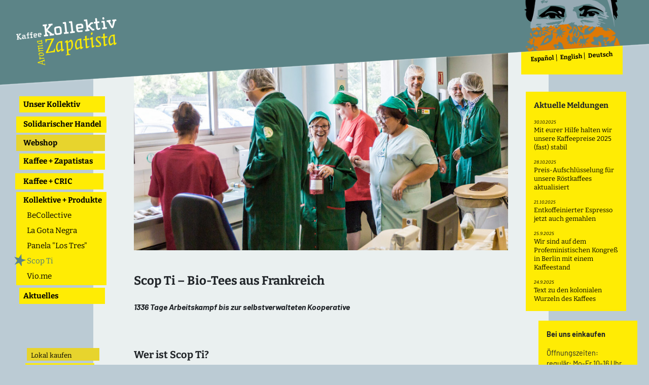

--- FILE ---
content_type: text/html; charset=UTF-8
request_url: https://www.aroma-zapatista.de/kollektive-produkte/scopti
body_size: 5780
content:
<!DOCTYPE html>
<html>
<head>
  <meta charset="UTF-8">
  <meta name="description" content="">
  <meta name="keywords" content="">
  <meta name="viewport" content="width=device-width, initial-scale=1, shrink-to-fit=no">
  
  <link rel="stylesheet" href="/assets/css/fonts.css">
  <link rel="stylesheet" href="/assets/css/bootstrap.min.css">
  <link rel="stylesheet" href="/assets/css/site.css">

  <script src="https://www.aroma-zapatista.de/assets/js/jquery-3.6.0.min.js" defer></script>
  <script src="https://www.aroma-zapatista.de/assets/js/cart_mechanics.js" defer></script>
        <script src="https://www.aroma-zapatista.de/assets/js/site.js" defer></script>
  <title>
    Scop Ti | Aroma Zapatista  </title>
</head>
<body>

<div class="page_wrapper">
	<div class="header-container">
    <div class="header">
      <a href="/" title="zurück zur Startseite" class="logo">
        <div class="imagebox" style="background-image: url('/assets/img/logo.png');"></div>
      </a>
              <div></div>
            <div class="face">
        <div class="imagebox" style="background-image: url('/assets/img/az_frau_web_balken_oben_NEU.png');"></div>
        <div class="translations">
          <div class= "lang_container">
            <a href="/espanol" class="lang_select">Español</a>
            <a href="/english" class="lang_select">English</a>
            <a href="/" class="lang_select">Deutsch</a>
          </div>
          <div class="outer_box"></div>
        </div>
      </div>
      <button id="the_burger"><span></span></button>
    </div>
  </div>

<div class="content_wrapper">
	<div class="col-auto col-menu">
		<div class="navigation">
  <div class="grid-yellowBigStandard head mobile-elements"></div>
  <div class="grid-yellowBigStandard depth-1 mobile-elements">
    <div class="subText large"> 
      <a href="/espanol" class="">Español</a>
    </div>
  </div>
  <div class="grid-yellowBigStandard butt mobile-elements"></div>
  <div class="grid-yellowBigStandard head mobile-elements"></div>
  <div class="grid-yellowBigStandard depth-1 mobile-elements">
    <div class="subText large"> 
      <a href="/english" class="">English</a>
    </div>
  </div>
  <div class="grid-yellowBigStandard butt mobile-elements"></div>
</div>
<hr class="mobile_only">
<div class="navigation main_nav">
      
    <div class="grid-yellowBigStandard head "></div>
    <div class="grid-yellowBigStandard depth-1 ">
      <div class="subText large ">
                <a class=" is_parent " href="https://www.aroma-zapatista.de/unser-kollektiv">Unser Kollektiv</a>
                  <div class="submenu">
                    <a href="https://www.aroma-zapatista.de/unser-kollektiv" class="navigation_self ">Was heißt das für uns?</a>
                                           <div class="submenu_spacer"></div><a class="" href="https://www.aroma-zapatista.de/unser-kollektiv/jahresberichte">Jahresberichte</a>
                    </div>
              </div>
    </div>
        <div class="grid-yellowBigStandard butt "></div>
      
    <div class="grid-yellowBigRight1 head "></div>
    <div class="grid-yellowBigRight1 depth-1 ">
      <div class="subText large ">
                <a class=" is_parent " href="https://www.aroma-zapatista.de/solidarischer-handel">Solidarischer Handel</a>
                  <div class="submenu">
                    <a href="https://www.aroma-zapatista.de/solidarischer-handel" class="navigation_self ">Einstieg</a>
                                           <div class="submenu_spacer"></div><a class="" href="https://www.aroma-zapatista.de/solidarischer-handel/so-entstehen-unsere-preise">So entstehen unsere Preise</a>
                                 <div class="submenu_spacer"></div><a class="" href="https://www.aroma-zapatista.de/solidarischer-handel/gelder-fur-die-bewegungen">Gelder für die Bewegungen</a>
                                 <div class="submenu_spacer"></div><a class="" href="https://www.aroma-zapatista.de/solidarischer-handel/besuchsreisen">Besuchsreisen</a>
                                 <div class="submenu_spacer"></div><a class="" href="https://www.aroma-zapatista.de/solidarischer-handel/direktkredite">Direktkredite</a>
                                 <div class="submenu_spacer"></div><a class="" href="https://www.aroma-zapatista.de/solidarischer-handel/die-kolonialen-wurzeln-des-kaffees">Die kolonialen Wurzeln des Kaffees</a>
                    </div>
              </div>
    </div>
        <div class="grid-yellowBigRight1 butt "></div>
      
    <div class="grid-orangeBigStandard head "></div>
    <div class="grid-orangeBigStandard depth-1 ">
      <div class="subText large ">
                <a class=" is_parent " href="https://www.aroma-zapatista.de/einkaufen">Webshop</a>
                  <div class="submenu">
                    <a href="https://www.aroma-zapatista.de/einkaufen" class="navigation_self ">Einstieg</a>
                                           <div class="submenu_spacer"></div><a class="" href="https://www.aroma-zapatista.de/einkaufen/neue-produkte">neue Produkte</a>
                                 <div class="submenu_spacer"></div><a class="" href="https://www.aroma-zapatista.de/einkaufen/filterkaffee">Filterkaffee</a>
                                 <div class="submenu_spacer"></div><a class="" href="https://www.aroma-zapatista.de/einkaufen/espresso">Espresso</a>
                                 <div class="submenu_spacer"></div><a class="" href="https://www.aroma-zapatista.de/einkaufen/gutscheine">Gutscheine</a>
                                 <div class="submenu_spacer"></div><a class="" href="https://www.aroma-zapatista.de/einkaufen/rohkaffee">Rohkaffee</a>
                                 <div class="submenu_spacer"></div><a class="" href="https://www.aroma-zapatista.de/einkaufen/tee">Tee</a>
                                 <div class="submenu_spacer"></div><a class="" href="https://www.aroma-zapatista.de/einkaufen/susses-wuerziges">Süßes + Würziges</a>
                                 <div class="submenu_spacer"></div><a class="" href="https://www.aroma-zapatista.de/einkaufen/seife">Seife</a>
                                 <div class="submenu_spacer"></div><a class="" href="https://www.aroma-zapatista.de/einkaufen/bucher-broschuren">Bücher + Broschüren</a>
                                 <div class="submenu_spacer"></div><a class="" href="https://www.aroma-zapatista.de/einkaufen/flyer-poster-gratis">Flyer + Poster (gratis)</a>
                                 <div class="submenu_spacer"></div><a class="" href="https://www.aroma-zapatista.de/einkaufen/filme-musik">Musik</a>
                                 <div class="submenu_spacer"></div><a class="" href="https://www.aroma-zapatista.de/einkaufen/sonstiges">Sonstiges</a>
                    </div>
              </div>
    </div>
        <div class="grid-orangeBigStandard butt "></div>
      
    <div class="grid-yellowBigStandard head "></div>
    <div class="grid-yellowBigStandard depth-1 ">
      <div class="subText large ">
                <a class=" is_parent " href="https://www.aroma-zapatista.de/kaffee-zapatistas">Kaffee + Zapatistas</a>
                  <div class="submenu">
                    <a href="https://www.aroma-zapatista.de/kaffee-zapatistas" class="navigation_self ">Einstieg</a>
                                           <div class="submenu_spacer"></div><a class="" href="https://www.aroma-zapatista.de/kaffee-zapatistas/geschichte-struktur-der-zapatistischen-kaffeekooperativen">Geschichte + Struktur der zapatistischen Kaffeekooperativen</a>
                                 <div class="submenu_spacer"></div><a class="" href="https://www.aroma-zapatista.de/kaffee-zapatistas/kooperative-yachil-xojobal-chulchan">Kooperative Yachil Xojobal Chulchán</a>
                                 <div class="submenu_spacer"></div><a class="" href="https://www.aroma-zapatista.de/kaffee-zapatistas/kooperative-yochin-tayel-k-inal">Kooperative Yochin Tayel K'inal</a>
                                 <div class="submenu_spacer"></div><a class="" href="https://www.aroma-zapatista.de/kaffee-zapatistas/kaffee-der-zona-norte">Kaffee der Zona Norte</a>
                    </div>
              </div>
    </div>
        <div class="grid-yellowBigStandard butt "></div>
      
    <div class="grid-yellowBigLeft1 head "></div>
    <div class="grid-yellowBigLeft1 depth-1 ">
      <div class="subText large ">
                <a class="  " href="https://www.aroma-zapatista.de/kaffee-cric">Kaffee + CRIC</a>
              </div>
    </div>
        <div class="grid-yellowBigLeft1 butt "></div>
      
    <div class="grid-yellowBigRight1 head active"></div>
    <div class="grid-yellowBigRight1 depth-1 active">
      <div class="subText large ">
                <a class=" is_parent " href="https://www.aroma-zapatista.de/kollektive-produkte">Kollektive + Produkte</a>
                  <div class="submenu">
                    <a href="https://www.aroma-zapatista.de/kollektive-produkte" class="navigation_self ">Einstieg</a>
                                           <div class="submenu_spacer"></div><a class="" href="https://www.aroma-zapatista.de/kollektive-produkte/becollective">BeCollective</a>
                                 <div class="submenu_spacer"></div><a class="" href="https://www.aroma-zapatista.de/kollektive-produkte/la-gota-negra">La Gota Negra</a>
                                 <div class="submenu_spacer"></div><a class="" href="https://www.aroma-zapatista.de/kollektive-produkte/panela-vollrohrzucker-los-tres-cauca-kolumbien-solidarischer-handel">Panela "Los Tres"</a>
                                 <div class="submenu_spacer"></div><a class="marked" href="https://www.aroma-zapatista.de/kollektive-produkte/scopti">Scop Ti</a>
                                 <div class="submenu_spacer"></div><a class="" href="https://www.aroma-zapatista.de/kollektive-produkte/vio-me">Vio.me</a>
                    </div>
              </div>
    </div>
        <div class="grid-yellowBigRight1 butt active"></div>
      
    <div class="grid-yellowBigStandard head "></div>
    <div class="grid-yellowBigStandard depth-1 ">
      <div class="subText large ">
                <a class=" is_parent childless" href="https://www.aroma-zapatista.de/blog">Aktuelles</a>
              </div>
    </div>
        <div class="grid-yellowBigStandard butt "></div>
            </div><hr class="mobile_only"><div class="navigation_small mob">
    
    <div class="grid-orangeSmallStandard head "></div>
    <div class="grid-orangeSmallStandard depth-1 ">
      <div class="subText small ">
                <a class="  " href="https://www.aroma-zapatista.de/lokal-kaufen">Lokal kaufen</a>
              </div>
    </div>
        <div class="grid-orangeSmallStandard butt "></div>
      
    <div class="grid-yellowSmallLeft1 head "></div>
    <div class="grid-yellowSmallLeft1 depth-1 ">
      <div class="subText small ">
                <a class="  " href="https://www.aroma-zapatista.de/haufige-fragen">H&auml;ufige Fragen</a>
              </div>
    </div>
        <div class="grid-yellowSmallLeft1 butt "></div>
      
    <div class="grid-yellowSmall head "></div>
    <div class="grid-yellowSmall depth-1 ">
      <div class="subText small ">
                <a class="  " href="https://www.aroma-zapatista.de/agb">AGB</a>
              </div>
    </div>
        <div class="grid-yellowSmall butt "></div>
      
    <div class="grid-yellowSmallStandard head "></div>
    <div class="grid-yellowSmallStandard depth-1 ">
      <div class="subText small ">
                <a class="  " href="https://www.aroma-zapatista.de/zahlung-und-widerruf">Zahlung + Widerruf</a>
              </div>
    </div>
        <div class="grid-yellowSmallStandard butt "></div>
      
    <div class="grid-yellowSmall head "></div>
    <div class="grid-yellowSmall depth-1 ">
      <div class="subText small ">
                <a class="  " href="https://www.aroma-zapatista.de/versand">Versand</a>
              </div>
    </div>
        <div class="grid-yellowSmall butt "></div>
      
    <div class="grid-yellowSmallLeft1 head "></div>
    <div class="grid-yellowSmallLeft1 depth-1 ">
      <div class="subText small ">
                <a class="  " href="https://www.aroma-zapatista.de/datenschutz">Datenschutz</a>
              </div>
    </div>
        <div class="grid-yellowSmallLeft1 butt "></div>
      
    <div class="grid-yellowSmallRight1 head "></div>
    <div class="grid-yellowSmallRight1 depth-1 ">
      <div class="subText small ">
                <a class="  " href="https://www.aroma-zapatista.de/kontakt-und-impressum">Kontakt + Impressum</a>
              </div>
    </div>
        <div class="grid-yellowSmallRight1 butt "></div>
  </div>


	</div>
	<div class="col content-col"> 
	  <div class="topspacer"></div>
          <figure><img src="https://www.aroma-zapatista.de/media/pages/kollektive-produkte/scopti/29bd4fac10-1643989393/36_scopti.jpeg"class=""></figure>
<h1>Scop Ti – Bio-Tees aus Frankreich</h1>
<html>&nbsp</html>
<p><strong><em>1336 Tage Arbeitskampf bis zur selbstverwalteten Kooperative</em></strong></p>
<h2>Wer ist Scop Ti?</h2>
<p><em>Scop Ti – Société coopérative ouvrière provencale de thés et infusion</em> ist eine kollektiv verwaltete Teekooperative in Géménos bei Marseille. Sie arbeitet nach den Prinzipien der sozialen und solidarischen Wirtschaftsweise und organisiert sich in basisdemokratisch-partizipativen Strukturen. Seit 2014 produziert sie zwei eigene Teemarken aus solidarischer Arbeit und bemüht sich dabei, immer stärker auf Tee aus biologischer Landwirtschaft umzustellen.</p>
<p>Entstanden ist die Kooperative aus einem langwierigen und harten Arbeitskampf gegen das multinationale Unternehmen Unilever, das 2010 beschloss, die Teefabrik Fralib in Géménos mit 182 Beschäftigten zu schließen, um die Produktion nach Polen auszulagern. Dagegen gingen die Arbeiter*innen mit Protesten und gerichtlichen Klagen vor und bekamen Recht: die vom Unternehmen vorgeschlagenen Sozialpläne, mit denen es sich aus der Verantwortung ziehen wollte, wurden von französischen Gerichten dreimal für ungültig erklärt.</p>
<p>2011 sprach Unilever trotzdem die ersten Kündigungen aus, worauf ein Großteil der Arbeitenden den Betrieb besetzte. Nach einem Gerichtsurteil im November 2011 musste Unilever die Leute wieder einstellen und die Produktion wieder aufnehmen – das Ende der ersten Besetzung.</p>
<p>Nachdem Unilever 2012 ankündigte, die Maschinen abzutransportieren, besetzten die Arbeiter*innen erneut das Gelände. Dieses Mal über dreieinhalb Jahre lang – genau 1336 Tage. Eine Zahl, die anschließend der Name ihrer Teemarke wurde.</p>
<p>In dieser Zeit nahm der von Gewerkschaften und Teilen der Zivilgesellschaft unterstützte Widerstand vielfältigste Formen an und reichte vom Boykott der Unilever-Teemarken und der Blockade des zentralen Logistikzentrums des Unternehmens, über Demonstrationen und Mahnwachen in Paris bis hin zu einer Soli-Tour mit eigens gegründeter Band und Theatergruppe. Immer wieder wurde von Unilever aus versucht, die Bewegung durch hohe Abfindungsangebote zu spalten und durch Einschüchterungen, Anzeigen und lange Verhandlungspausen zu schwächen. Auch wenn durchgängig ungewiss war, ob ihr Widerstand erfolgreich sein würde,  ließ sich ein Großteil der kämpfenden Arbeiterschaft nicht beirren, im Gegenteil: Sie machten ihren Kampf national bekannt, vernetzten sich mit anderen Arbeitsbewegungen und galten wegen ihres Mutes und ihres Durchhaltevermögens bald als Vorbild.</p>
<p>Im Mai 2014 erfolgte endlich eine Einigung mit Unilever: Das Unternehmen überließ der frisch gegründeten Kooperative Scop Ti für einen symbolischen Euro die Maschinen, der Gemeindeverband der Stadt Marseille kaufte das Fabrikgelände auf, alle verbliebenen Arbeiter*innen erhielten eine Entschädigungszahlung und die Kooperative ein kleines Startkapital. Die Rechte an den Teemarken und die Abnahmegarantien rückte das Unternehmen jedoch nicht heraus – ein schwerer Schlag, denn so sah sich die junge Kooperative ihres wichtigen Handelsnetzes beraubt. 2015 entwarft sie also eine neue Produktionslinie und vertreibt seitdem zwei eigene Teemarken, die sie vor allem über französische Handelsketten verkauft und Stück für Stück im Land bekannt macht. Trotz hoher finanzieller Lasten für das junge Projekt, werden alle 48 nach der zweiten Besetzung verbliebenen Arbeiter*innen als Mitglieder in die Kooperative aufgenommen. Es erfolgt eine komplette Umstrukturierung des Betriebes, der sich fortan als Kooperative kollektiv selbstorganisiert. Viele Arbeiter*innen erhalten Weiterbildungen, um alle anfallenden Aufgaben der Produktionskette (Verwaltung, Produktion, Qualitäts- und Hygieneprüfung, Logistik, etc.) abdecken zu können und den Betrieb selbstorganisiert am Laufen zu halten.</p>
<p><em>„Seinen Arbeitsplatz behalten zu können ist ein schöner Sieg, aber zu zeigen, dass diese Art zu wirtschaften möglich ist, das ist der schönste Sieg.“</em></p>
<h2>Philosophie der Kooperative: „Dem Menschen verpflichtet, dem Geschmack verpflichtet“</h2>
<p><strong>Kollektiv selbstorganisierte Arbeitsstruktur:</strong> Die Kooperative organisiert sich in kollektiven Arbeitsstrukturen. Entscheidungen werden dabei gemeinschaftlich in einer Generalversammlung oder von einem gewählten, elfköpfigen Verwaltungsrat getroffen, der für vier Jahre von den 58 Mitgliedern der Kooperative bestimmt und von einem Leitungsgremium kontrolliert wird. </p>
<p><strong>Soziale und solidarische Wirtschaftsweise:</strong> In ihrer Arbeit geht es Scop Ti um gerechte Löhne für die Produzierenden und Dienstleistenden, sei es auf den Kräuter- und Teefeldern oder in der Fabrik. Durch die Selbstverwaltung müssen keine Gelder mehr an Aktionäre gezahlt werden und in der Produktionskette öffnet sich ein größerer Spielraum für bessere Arbeitsbedingungen. Unter anderem wollen sie mehr direkte und solidarische Handelsbeziehungen zu Produzent*innen in Frankreich und der Welt aufbauen. Neben den Kooperationen mit lokalen Landwirt*innen aus der Provence entsteht daher gerade für den Import von grünem Tee eine direkte Handelsbeziehung mit einem kleinbäuerlichen Produzenten aus Suoi Giang, Vietnam.</p>
<p><strong>Möglichst lokale und biologische Produktion: </strong>Die Kooperative hat ihre Produktion seit der Übernahme zu großen Teilen auf lokale und biologische Produktion umgestellt. Dies ist den Mitgliedern der Kooperative sehr wichtig und sie treiben die Umstellung weiter voran Denn hierdurch werden regionale Pflanzen und lokales Handwerk wiederbelebt, Arbeitsplätze vor Ort gehalten und das regionale Handelsnetz gestärkt. Verwendete Aromen sind natürlichen Ursprungs.</p>
<h2>Weitere Infos:</h2>
<p><a href="https://www.labournet.de/wp-content/uploads/2016/12/fralib_ak622.pdf" rel="nofollow" target="_blank">Artikel &bdquo;Darauf einen 1336&rdquo;</a> aus analyse &amp; kritik, Nr. 622, Dezember 2016<br />
Dokumentarfilme <a href="https://de.labournet.tv/video/6107/pot-de-pot-de-fer" rel="nofollow" target="_blank">&bdquo;Pot de Th&eacute; - Pot de Fer&ldquo; (2011)</a> und <a href="https://de.labournet.tv/video/6931/1336-tage-hoehen-tiefen-aber-immer-aufrecht" rel="nofollow" target="_blank">&bdquo;1336 Tage. H&ouml;hen, Tiefen, aber immer aufrecht&ldquo; (2015)</a> – französisch mit deutschen Untertiteln<br />
<a href="https://www.scop-ti.info" rel="nofollow" target="_blank">Webseite der Kooperative</a>  auf Französisch</p>      <div>&nbsp;</div>
    </div>
	<div class="col-auto col-adjust">
		

<div class="news-box">
  <div class="box-title">Aktuelle Meldungen</div>
            <a href="https://www.aroma-zapatista.de/blog/mit-eurer-hilfe-halten-wir-unsere-kaffeepreise-2025-fast-stabil">
      <div class="date">30.10.2025</div>
      <div class="headline">Mit eurer Hilfe halten wir unsere Kaffeepreise 2025 (fast) stabil</div>
    </a>
          <a href="https://www.aroma-zapatista.de/blog/preis-aufschlusselung-fur-unsere-rostkaffees-aktualisiert">
      <div class="date">28.10.2025</div>
      <div class="headline">Preis-Aufschlüsselung für unsere Röstkaffees aktualisiert</div>
    </a>
          <a href="https://www.aroma-zapatista.de/blog/entkoffeinierter-espresso-jetzt-auch-gemahlen">
      <div class="date">21.10.2025</div>
      <div class="headline">Entkoffeinierter Espresso jetzt auch gemahlen</div>
    </a>
          <a href="https://www.aroma-zapatista.de/blog/profeministischen-kongress-berlin-kaffeestand">
      <div class="date">25.9.2025</div>
      <div class="headline">Wir sind auf dem Profeministischen Kongreß in Berlin mit einem Kaffeestand</div>
    </a>
          <a href="https://www.aroma-zapatista.de/blog/text-zu-den-kolonialen-wurzeln-des-kaffees">
      <div class="date">24.9.2025</div>
      <div class="headline">Text zu den kolonialen Wurzeln des Kaffees</div>
    </a>
      </div>
<div class="address-box">
<p><strong>Bei uns einkaufen</strong></p>
<p>Öffnungszeiten:<br />
regulär: Mo-Fr 10-16 Uhr<br />
jeden 1. + 3. Mittwoch im Monat: 13:30-16 Uhr</p>
<p>Am Veringhof 11 (Gewerbehof)<br />
21107 Hamburg<br />
Tel.: 040 - 28 78 00 15</p></div>
	</div>
</div>
<div class="bus" style="opacity:0">
  <div class="imagebox" style="background-image: url('/assets/img/az_web_bus_balken_links.png');"></div>
</div>

<div class="fast-buttons" data-pages="/">
  <a href="/einkaufen">Einkaufen</a>
  <a href="/lokal-kaufen">Lokal Kaufen</a>
</div>
<footer class="footer_wrapper">
  <div class="footer">
    <div class="line"><p>Kaffeekollektiv Aroma Zapatista eG, Am Veringhof&nbsp;11 (Gewerbehof),  21107 Hamburg -  <a href="mailto:kaffeekollektiv@aroma-zapatista.de">kaffeekollektiv@aroma-zapatista.de</a> - <a href="/aroma.asc" download="aroma.asc" style="white-space: nowrap">GPG-Schlüssel</a></p>    </div>                                          
  </div>
</footer>
</body>
</html>


--- FILE ---
content_type: text/css
request_url: https://www.aroma-zapatista.de/assets/css/fonts.css
body_size: 1445
content:
/* Barlow */
/* barlow-100 - latin */
@font-face {
  font-display: swap; /* Check https://developer.mozilla.org/en-US/docs/Web/CSS/@font-face/font-display for other options. */
  font-family: 'Barlow';
  font-style: normal;
  font-weight: 100;
  src: url('../fonts/barlow-v12-latin-100.eot'); /* IE9 Compat Modes */
  src: url('../fonts/barlow-v12-latin-100.eot?#iefix') format('embedded-opentype'), /* IE6-IE8 */
       url('../fonts/barlow-v12-latin-100.woff2') format('woff2'), /* Super Modern Browsers */
       url('../fonts/barlow-v12-latin-100.woff') format('woff'), /* Modern Browsers */
       url('../fonts/barlow-v12-latin-100.ttf') format('truetype'), /* Safari, Android, iOS */
       url('../fonts/barlow-v12-latin-100.svg#Barlow') format('svg'); /* Legacy iOS */
}

/* barlow-100italic - latin */
@font-face {
  font-display: swap; /* Check https://developer.mozilla.org/en-US/docs/Web/CSS/@font-face/font-display for other options. */
  font-family: 'Barlow';
  font-style: italic;
  font-weight: 100;
  src: url('../fonts/barlow-v12-latin-100italic.eot'); /* IE9 Compat Modes */
  src: url('../fonts/barlow-v12-latin-100italic.eot?#iefix') format('embedded-opentype'), /* IE6-IE8 */
       url('../fonts/barlow-v12-latin-100italic.woff2') format('woff2'), /* Super Modern Browsers */
       url('../fonts/barlow-v12-latin-100italic.woff') format('woff'), /* Modern Browsers */
       url('../fonts/barlow-v12-latin-100italic.ttf') format('truetype'), /* Safari, Android, iOS */
       url('../fonts/barlow-v12-latin-100italic.svg#Barlow') format('svg'); /* Legacy iOS */
}

/* barlow-200 - latin */
@font-face {
  font-display: swap; /* Check https://developer.mozilla.org/en-US/docs/Web/CSS/@font-face/font-display for other options. */
  font-family: 'Barlow';
  font-style: normal;
  font-weight: 200;
  src: url('../fonts/barlow-v12-latin-200.eot'); /* IE9 Compat Modes */
  src: url('../fonts/barlow-v12-latin-200.eot?#iefix') format('embedded-opentype'), /* IE6-IE8 */
       url('../fonts/barlow-v12-latin-200.woff2') format('woff2'), /* Super Modern Browsers */
       url('../fonts/barlow-v12-latin-200.woff') format('woff'), /* Modern Browsers */
       url('../fonts/barlow-v12-latin-200.ttf') format('truetype'), /* Safari, Android, iOS */
       url('../fonts/barlow-v12-latin-200.svg#Barlow') format('svg'); /* Legacy iOS */
}

/* barlow-200italic - latin */
@font-face {
  font-display: swap; /* Check https://developer.mozilla.org/en-US/docs/Web/CSS/@font-face/font-display for other options. */
  font-family: 'Barlow';
  font-style: italic;
  font-weight: 200;
  src: url('../fonts/barlow-v12-latin-200italic.eot'); /* IE9 Compat Modes */
  src: url('../fonts/barlow-v12-latin-200italic.eot?#iefix') format('embedded-opentype'), /* IE6-IE8 */
       url('../fonts/barlow-v12-latin-200italic.woff2') format('woff2'), /* Super Modern Browsers */
       url('../fonts/barlow-v12-latin-200italic.woff') format('woff'), /* Modern Browsers */
       url('../fonts/barlow-v12-latin-200italic.ttf') format('truetype'), /* Safari, Android, iOS */
       url('../fonts/barlow-v12-latin-200italic.svg#Barlow') format('svg'); /* Legacy iOS */
}

/* barlow-300 - latin */
@font-face {
  font-display: swap; /* Check https://developer.mozilla.org/en-US/docs/Web/CSS/@font-face/font-display for other options. */
  font-family: 'Barlow';
  font-style: normal;
  font-weight: 300;
  src: url('../fonts/barlow-v12-latin-300.eot'); /* IE9 Compat Modes */
  src: url('../fonts/barlow-v12-latin-300.eot?#iefix') format('embedded-opentype'), /* IE6-IE8 */
       url('../fonts/barlow-v12-latin-300.woff2') format('woff2'), /* Super Modern Browsers */
       url('../fonts/barlow-v12-latin-300.woff') format('woff'), /* Modern Browsers */
       url('../fonts/barlow-v12-latin-300.ttf') format('truetype'), /* Safari, Android, iOS */
       url('../fonts/barlow-v12-latin-300.svg#Barlow') format('svg'); /* Legacy iOS */
}

/* barlow-300italic - latin */
@font-face {
  font-display: swap; /* Check https://developer.mozilla.org/en-US/docs/Web/CSS/@font-face/font-display for other options. */
  font-family: 'Barlow';
  font-style: italic;
  font-weight: 300;
  src: url('../fonts/barlow-v12-latin-300italic.eot'); /* IE9 Compat Modes */
  src: url('../fonts/barlow-v12-latin-300italic.eot?#iefix') format('embedded-opentype'), /* IE6-IE8 */
       url('../fonts/barlow-v12-latin-300italic.woff2') format('woff2'), /* Super Modern Browsers */
       url('../fonts/barlow-v12-latin-300italic.woff') format('woff'), /* Modern Browsers */
       url('../fonts/barlow-v12-latin-300italic.ttf') format('truetype'), /* Safari, Android, iOS */
       url('../fonts/barlow-v12-latin-300italic.svg#Barlow') format('svg'); /* Legacy iOS */
}

/* barlow-regular - latin */
@font-face {
  font-display: swap; /* Check https://developer.mozilla.org/en-US/docs/Web/CSS/@font-face/font-display for other options. */
  font-family: 'Barlow';
  font-style: normal;
  font-weight: 400;
  src: url('../fonts/barlow-v12-latin-regular.eot'); /* IE9 Compat Modes */
  src: url('../fonts/barlow-v12-latin-regular.eot?#iefix') format('embedded-opentype'), /* IE6-IE8 */
       url('../fonts/barlow-v12-latin-regular.woff2') format('woff2'), /* Super Modern Browsers */
       url('../fonts/barlow-v12-latin-regular.woff') format('woff'), /* Modern Browsers */
       url('../fonts/barlow-v12-latin-regular.ttf') format('truetype'), /* Safari, Android, iOS */
       url('../fonts/barlow-v12-latin-regular.svg#Barlow') format('svg'); /* Legacy iOS */
}

/* barlow-italic - latin */
@font-face {
  font-display: swap; /* Check https://developer.mozilla.org/en-US/docs/Web/CSS/@font-face/font-display for other options. */
  font-family: 'Barlow';
  font-style: italic;
  font-weight: 400;
  src: url('../fonts/barlow-v12-latin-italic.eot'); /* IE9 Compat Modes */
  src: url('../fonts/barlow-v12-latin-italic.eot?#iefix') format('embedded-opentype'), /* IE6-IE8 */
       url('../fonts/barlow-v12-latin-italic.woff2') format('woff2'), /* Super Modern Browsers */
       url('../fonts/barlow-v12-latin-italic.woff') format('woff'), /* Modern Browsers */
       url('../fonts/barlow-v12-latin-italic.ttf') format('truetype'), /* Safari, Android, iOS */
       url('../fonts/barlow-v12-latin-italic.svg#Barlow') format('svg'); /* Legacy iOS */
}

/* barlow-500 - latin */
@font-face {
  font-display: swap; /* Check https://developer.mozilla.org/en-US/docs/Web/CSS/@font-face/font-display for other options. */
  font-family: 'Barlow';
  font-style: normal;
  font-weight: 500;
  src: url('../fonts/barlow-v12-latin-500.eot'); /* IE9 Compat Modes */
  src: url('../fonts/barlow-v12-latin-500.eot?#iefix') format('embedded-opentype'), /* IE6-IE8 */
       url('../fonts/barlow-v12-latin-500.woff2') format('woff2'), /* Super Modern Browsers */
       url('../fonts/barlow-v12-latin-500.woff') format('woff'), /* Modern Browsers */
       url('../fonts/barlow-v12-latin-500.ttf') format('truetype'), /* Safari, Android, iOS */
       url('../fonts/barlow-v12-latin-500.svg#Barlow') format('svg'); /* Legacy iOS */
}

/* barlow-500italic - latin */
@font-face {
  font-display: swap; /* Check https://developer.mozilla.org/en-US/docs/Web/CSS/@font-face/font-display for other options. */
  font-family: 'Barlow';
  font-style: italic;
  font-weight: 500;
  src: url('../fonts/barlow-v12-latin-500italic.eot'); /* IE9 Compat Modes */
  src: url('../fonts/barlow-v12-latin-500italic.eot?#iefix') format('embedded-opentype'), /* IE6-IE8 */
       url('../fonts/barlow-v12-latin-500italic.woff2') format('woff2'), /* Super Modern Browsers */
       url('../fonts/barlow-v12-latin-500italic.woff') format('woff'), /* Modern Browsers */
       url('../fonts/barlow-v12-latin-500italic.ttf') format('truetype'), /* Safari, Android, iOS */
       url('../fonts/barlow-v12-latin-500italic.svg#Barlow') format('svg'); /* Legacy iOS */
}

/* barlow-600 - latin */
@font-face {
  font-display: swap; /* Check https://developer.mozilla.org/en-US/docs/Web/CSS/@font-face/font-display for other options. */
  font-family: 'Barlow';
  font-style: normal;
  font-weight: 600;
  src: url('../fonts/barlow-v12-latin-600.eot'); /* IE9 Compat Modes */
  src: url('../fonts/barlow-v12-latin-600.eot?#iefix') format('embedded-opentype'), /* IE6-IE8 */
       url('../fonts/barlow-v12-latin-600.woff2') format('woff2'), /* Super Modern Browsers */
       url('../fonts/barlow-v12-latin-600.woff') format('woff'), /* Modern Browsers */
       url('../fonts/barlow-v12-latin-600.ttf') format('truetype'), /* Safari, Android, iOS */
       url('../fonts/barlow-v12-latin-600.svg#Barlow') format('svg'); /* Legacy iOS */
}

/* barlow-600italic - latin */
@font-face {
  font-display: swap; /* Check https://developer.mozilla.org/en-US/docs/Web/CSS/@font-face/font-display for other options. */
  font-family: 'Barlow';
  font-style: italic;
  font-weight: 600;
  src: url('../fonts/barlow-v12-latin-600italic.eot'); /* IE9 Compat Modes */
  src: url('../fonts/barlow-v12-latin-600italic.eot?#iefix') format('embedded-opentype'), /* IE6-IE8 */
       url('../fonts/barlow-v12-latin-600italic.woff2') format('woff2'), /* Super Modern Browsers */
       url('../fonts/barlow-v12-latin-600italic.woff') format('woff'), /* Modern Browsers */
       url('../fonts/barlow-v12-latin-600italic.ttf') format('truetype'), /* Safari, Android, iOS */
       url('../fonts/barlow-v12-latin-600italic.svg#Barlow') format('svg'); /* Legacy iOS */
}

/* barlow-700 - latin */
@font-face {
  font-display: swap; /* Check https://developer.mozilla.org/en-US/docs/Web/CSS/@font-face/font-display for other options. */
  font-family: 'Barlow';
  font-style: normal;
  font-weight: 700;
  src: url('../fonts/barlow-v12-latin-700.eot'); /* IE9 Compat Modes */
  src: url('../fonts/barlow-v12-latin-700.eot?#iefix') format('embedded-opentype'), /* IE6-IE8 */
       url('../fonts/barlow-v12-latin-700.woff2') format('woff2'), /* Super Modern Browsers */
       url('../fonts/barlow-v12-latin-700.woff') format('woff'), /* Modern Browsers */
       url('../fonts/barlow-v12-latin-700.ttf') format('truetype'), /* Safari, Android, iOS */
       url('../fonts/barlow-v12-latin-700.svg#Barlow') format('svg'); /* Legacy iOS */
}

/* barlow-700italic - latin */
@font-face {
  font-display: swap; /* Check https://developer.mozilla.org/en-US/docs/Web/CSS/@font-face/font-display for other options. */
  font-family: 'Barlow';
  font-style: italic;
  font-weight: 700;
  src: url('../fonts/barlow-v12-latin-700italic.eot'); /* IE9 Compat Modes */
  src: url('../fonts/barlow-v12-latin-700italic.eot?#iefix') format('embedded-opentype'), /* IE6-IE8 */
       url('../fonts/barlow-v12-latin-700italic.woff2') format('woff2'), /* Super Modern Browsers */
       url('../fonts/barlow-v12-latin-700italic.woff') format('woff'), /* Modern Browsers */
       url('../fonts/barlow-v12-latin-700italic.ttf') format('truetype'), /* Safari, Android, iOS */
       url('../fonts/barlow-v12-latin-700italic.svg#Barlow') format('svg'); /* Legacy iOS */
}

/* barlow-800 - latin */
@font-face {
  font-display: swap; /* Check https://developer.mozilla.org/en-US/docs/Web/CSS/@font-face/font-display for other options. */
  font-family: 'Barlow';
  font-style: normal;
  font-weight: 800;
  src: url('../fonts/barlow-v12-latin-800.eot'); /* IE9 Compat Modes */
  src: url('../fonts/barlow-v12-latin-800.eot?#iefix') format('embedded-opentype'), /* IE6-IE8 */
       url('../fonts/barlow-v12-latin-800.woff2') format('woff2'), /* Super Modern Browsers */
       url('../fonts/barlow-v12-latin-800.woff') format('woff'), /* Modern Browsers */
       url('../fonts/barlow-v12-latin-800.ttf') format('truetype'), /* Safari, Android, iOS */
       url('../fonts/barlow-v12-latin-800.svg#Barlow') format('svg'); /* Legacy iOS */
}

/* barlow-800italic - latin */
@font-face {
  font-display: swap; /* Check https://developer.mozilla.org/en-US/docs/Web/CSS/@font-face/font-display for other options. */
  font-family: 'Barlow';
  font-style: italic;
  font-weight: 800;
  src: url('../fonts/barlow-v12-latin-800italic.eot'); /* IE9 Compat Modes */
  src: url('../fonts/barlow-v12-latin-800italic.eot?#iefix') format('embedded-opentype'), /* IE6-IE8 */
       url('../fonts/barlow-v12-latin-800italic.woff2') format('woff2'), /* Super Modern Browsers */
       url('../fonts/barlow-v12-latin-800italic.woff') format('woff'), /* Modern Browsers */
       url('../fonts/barlow-v12-latin-800italic.ttf') format('truetype'), /* Safari, Android, iOS */
       url('../fonts/barlow-v12-latin-800italic.svg#Barlow') format('svg'); /* Legacy iOS */
}

/* barlow-900 - latin */
@font-face {
  font-display: swap; /* Check https://developer.mozilla.org/en-US/docs/Web/CSS/@font-face/font-display for other options. */
  font-family: 'Barlow';
  font-style: normal;
  font-weight: 900;
  src: url('../fonts/barlow-v12-latin-900.eot'); /* IE9 Compat Modes */
  src: url('../fonts/barlow-v12-latin-900.eot?#iefix') format('embedded-opentype'), /* IE6-IE8 */
       url('../fonts/barlow-v12-latin-900.woff2') format('woff2'), /* Super Modern Browsers */
       url('../fonts/barlow-v12-latin-900.woff') format('woff'), /* Modern Browsers */
       url('../fonts/barlow-v12-latin-900.ttf') format('truetype'), /* Safari, Android, iOS */
       url('../fonts/barlow-v12-latin-900.svg#Barlow') format('svg'); /* Legacy iOS */
}

/* barlow-900italic - latin */
@font-face {
  font-display: swap; /* Check https://developer.mozilla.org/en-US/docs/Web/CSS/@font-face/font-display for other options. */
  font-family: 'Barlow';
  font-style: italic;
  font-weight: 900;
  src: url('../fonts/barlow-v12-latin-900italic.eot'); /* IE9 Compat Modes */
  src: url('../fonts/barlow-v12-latin-900italic.eot?#iefix') format('embedded-opentype'), /* IE6-IE8 */
       url('../fonts/barlow-v12-latin-900italic.woff2') format('woff2'), /* Super Modern Browsers */
       url('../fonts/barlow-v12-latin-900italic.woff') format('woff'), /* Modern Browsers */
       url('../fonts/barlow-v12-latin-900italic.ttf') format('truetype'), /* Safari, Android, iOS */
       url('../fonts/barlow-v12-latin-900italic.svg#Barlow') format('svg'); /* Legacy iOS */
}

/* bitter-100 - latin */
@font-face {
  font-family: 'Bitter';
  font-style: normal;
  font-weight: 100;
  src: url('../fonts/bitter-v28-latin-100.eot'); /* IE9 Compat Modes */
  src: local(''),
       url('../fonts/bitter-v28-latin-100.eot?#iefix') format('embedded-opentype'), /* IE6-IE8 */
       url('../fonts/bitter-v28-latin-100.woff2') format('woff2'), /* Super Modern Browsers */
       url('../fonts/bitter-v28-latin-100.woff') format('woff'), /* Modern Browsers */
       url('../fonts/bitter-v28-latin-100.ttf') format('truetype'), /* Safari, Android, iOS */
       url('../fonts/bitter-v28-latin-100.svg#Bitter') format('svg'); /* Legacy iOS */
}

/* bitter-300 - latin */
@font-face {
  font-family: 'Bitter';
  font-style: normal;
  font-weight: 300;
  src: url('../fonts/bitter-v28-latin-300.eot'); /* IE9 Compat Modes */
  src: local(''),
       url('../fonts/bitter-v28-latin-300.eot?#iefix') format('embedded-opentype'), /* IE6-IE8 */
       url('../fonts/bitter-v28-latin-300.woff2') format('woff2'), /* Super Modern Browsers */
       url('../fonts/bitter-v28-latin-300.woff') format('woff'), /* Modern Browsers */
       url('../fonts/bitter-v28-latin-300.ttf') format('truetype'), /* Safari, Android, iOS */
       url('../fonts/bitter-v28-latin-300.svg#Bitter') format('svg'); /* Legacy iOS */
}

/* bitter-200 - latin */
@font-face {
  font-family: 'Bitter';
  font-style: normal;
  font-weight: 200;
  src: url('../fonts/bitter-v28-latin-200.eot'); /* IE9 Compat Modes */
  src: local(''),
       url('../fonts/bitter-v28-latin-200.eot?#iefix') format('embedded-opentype'), /* IE6-IE8 */
       url('../fonts/bitter-v28-latin-200.woff2') format('woff2'), /* Super Modern Browsers */
       url('../fonts/bitter-v28-latin-200.woff') format('woff'), /* Modern Browsers */
       url('../fonts/bitter-v28-latin-200.ttf') format('truetype'), /* Safari, Android, iOS */
       url('../fonts/bitter-v28-latin-200.svg#Bitter') format('svg'); /* Legacy iOS */
}

/* bitter-regular - latin */
@font-face {
  font-family: 'Bitter';
  font-style: normal;
  font-weight: 400;
  src: url('../fonts/bitter-v28-latin-regular.eot'); /* IE9 Compat Modes */
  src: local(''),
       url('../fonts/bitter-v28-latin-regular.eot?#iefix') format('embedded-opentype'), /* IE6-IE8 */
       url('../fonts/bitter-v28-latin-regular.woff2') format('woff2'), /* Super Modern Browsers */
       url('../fonts/bitter-v28-latin-regular.woff') format('woff'), /* Modern Browsers */
       url('../fonts/bitter-v28-latin-regular.ttf') format('truetype'), /* Safari, Android, iOS */
       url('../fonts/bitter-v28-latin-regular.svg#Bitter') format('svg'); /* Legacy iOS */
}

/* bitter-500 - latin */
@font-face {
  font-family: 'Bitter';
  font-style: normal;
  font-weight: 500;
  src: url('../fonts/bitter-v28-latin-500.eot'); /* IE9 Compat Modes */
  src: local(''),
       url('../fonts/bitter-v28-latin-500.eot?#iefix') format('embedded-opentype'), /* IE6-IE8 */
       url('../fonts/bitter-v28-latin-500.woff2') format('woff2'), /* Super Modern Browsers */
       url('../fonts/bitter-v28-latin-500.woff') format('woff'), /* Modern Browsers */
       url('../fonts/bitter-v28-latin-500.ttf') format('truetype'), /* Safari, Android, iOS */
       url('../fonts/bitter-v28-latin-500.svg#Bitter') format('svg'); /* Legacy iOS */
}

/* bitter-700 - latin */
@font-face {
  font-family: 'Bitter';
  font-style: normal;
  font-weight: 700;
  src: url('../fonts/bitter-v28-latin-700.eot'); /* IE9 Compat Modes */
  src: local(''),
       url('../fonts/bitter-v28-latin-700.eot?#iefix') format('embedded-opentype'), /* IE6-IE8 */
       url('../fonts/bitter-v28-latin-700.woff2') format('woff2'), /* Super Modern Browsers */
       url('../fonts/bitter-v28-latin-700.woff') format('woff'), /* Modern Browsers */
       url('../fonts/bitter-v28-latin-700.ttf') format('truetype'), /* Safari, Android, iOS */
       url('../fonts/bitter-v28-latin-700.svg#Bitter') format('svg'); /* Legacy iOS */
}

/* bitter-600 - latin */
@font-face {
  font-family: 'Bitter';
  font-style: normal;
  font-weight: 600;
  src: url('../fonts/bitter-v28-latin-600.eot'); /* IE9 Compat Modes */
  src: local(''),
       url('../fonts/bitter-v28-latin-600.eot?#iefix') format('embedded-opentype'), /* IE6-IE8 */
       url('../fonts/bitter-v28-latin-600.woff2') format('woff2'), /* Super Modern Browsers */
       url('../fonts/bitter-v28-latin-600.woff') format('woff'), /* Modern Browsers */
       url('../fonts/bitter-v28-latin-600.ttf') format('truetype'), /* Safari, Android, iOS */
       url('../fonts/bitter-v28-latin-600.svg#Bitter') format('svg'); /* Legacy iOS */
}

/* bitter-800 - latin */
@font-face {
  font-family: 'Bitter';
  font-style: normal;
  font-weight: 800;
  src: url('../fonts/bitter-v28-latin-800.eot'); /* IE9 Compat Modes */
  src: local(''),
       url('../fonts/bitter-v28-latin-800.eot?#iefix') format('embedded-opentype'), /* IE6-IE8 */
       url('../fonts/bitter-v28-latin-800.woff2') format('woff2'), /* Super Modern Browsers */
       url('../fonts/bitter-v28-latin-800.woff') format('woff'), /* Modern Browsers */
       url('../fonts/bitter-v28-latin-800.ttf') format('truetype'), /* Safari, Android, iOS */
       url('../fonts/bitter-v28-latin-800.svg#Bitter') format('svg'); /* Legacy iOS */
}

/* bitter-900 - latin */
@font-face {
  font-family: 'Bitter';
  font-style: normal;
  font-weight: 900;
  src: url('../fonts/bitter-v28-latin-900.eot'); /* IE9 Compat Modes */
  src: local(''),
       url('../fonts/bitter-v28-latin-900.eot?#iefix') format('embedded-opentype'), /* IE6-IE8 */
       url('../fonts/bitter-v28-latin-900.woff2') format('woff2'), /* Super Modern Browsers */
       url('../fonts/bitter-v28-latin-900.woff') format('woff'), /* Modern Browsers */
       url('../fonts/bitter-v28-latin-900.ttf') format('truetype'), /* Safari, Android, iOS */
       url('../fonts/bitter-v28-latin-900.svg#Bitter') format('svg'); /* Legacy iOS */
}

/* bitter-100italic - latin */
@font-face {
  font-family: 'Bitter';
  font-style: italic;
  font-weight: 100;
  src: url('../fonts/bitter-v28-latin-100italic.eot'); /* IE9 Compat Modes */
  src: local(''),
       url('../fonts/bitter-v28-latin-100italic.eot?#iefix') format('embedded-opentype'), /* IE6-IE8 */
       url('../fonts/bitter-v28-latin-100italic.woff2') format('woff2'), /* Super Modern Browsers */
       url('../fonts/bitter-v28-latin-100italic.woff') format('woff'), /* Modern Browsers */
       url('../fonts/bitter-v28-latin-100italic.ttf') format('truetype'), /* Safari, Android, iOS */
       url('../fonts/bitter-v28-latin-100italic.svg#Bitter') format('svg'); /* Legacy iOS */
}

/* bitter-300italic - latin */
@font-face {
  font-family: 'Bitter';
  font-style: italic;
  font-weight: 300;
  src: url('../fonts/bitter-v28-latin-300italic.eot'); /* IE9 Compat Modes */
  src: local(''),
       url('../fonts/bitter-v28-latin-300italic.eot?#iefix') format('embedded-opentype'), /* IE6-IE8 */
       url('../fonts/bitter-v28-latin-300italic.woff2') format('woff2'), /* Super Modern Browsers */
       url('../fonts/bitter-v28-latin-300italic.woff') format('woff'), /* Modern Browsers */
       url('../fonts/bitter-v28-latin-300italic.ttf') format('truetype'), /* Safari, Android, iOS */
       url('../fonts/bitter-v28-latin-300italic.svg#Bitter') format('svg'); /* Legacy iOS */
}

/* bitter-italic - latin */
@font-face {
  font-family: 'Bitter';
  font-style: italic;
  font-weight: 400;
  src: url('../fonts/bitter-v28-latin-italic.eot'); /* IE9 Compat Modes */
  src: local(''),
       url('../fonts/bitter-v28-latin-italic.eot?#iefix') format('embedded-opentype'), /* IE6-IE8 */
       url('../fonts/bitter-v28-latin-italic.woff2') format('woff2'), /* Super Modern Browsers */
       url('../fonts/bitter-v28-latin-italic.woff') format('woff'), /* Modern Browsers */
       url('../fonts/bitter-v28-latin-italic.ttf') format('truetype'), /* Safari, Android, iOS */
       url('../fonts/bitter-v28-latin-italic.svg#Bitter') format('svg'); /* Legacy iOS */
}

/* bitter-200italic - latin */
@font-face {
  font-family: 'Bitter';
  font-style: italic;
  font-weight: 200;
  src: url('../fonts/bitter-v28-latin-200italic.eot'); /* IE9 Compat Modes */
  src: local(''),
       url('../fonts/bitter-v28-latin-200italic.eot?#iefix') format('embedded-opentype'), /* IE6-IE8 */
       url('../fonts/bitter-v28-latin-200italic.woff2') format('woff2'), /* Super Modern Browsers */
       url('../fonts/bitter-v28-latin-200italic.woff') format('woff'), /* Modern Browsers */
       url('../fonts/bitter-v28-latin-200italic.ttf') format('truetype'), /* Safari, Android, iOS */
       url('../fonts/bitter-v28-latin-200italic.svg#Bitter') format('svg'); /* Legacy iOS */
}

/* bitter-600italic - latin */
@font-face {
  font-family: 'Bitter';
  font-style: italic;
  font-weight: 600;
  src: url('../fonts/bitter-v28-latin-600italic.eot'); /* IE9 Compat Modes */
  src: local(''),
       url('../fonts/bitter-v28-latin-600italic.eot?#iefix') format('embedded-opentype'), /* IE6-IE8 */
       url('../fonts/bitter-v28-latin-600italic.woff2') format('woff2'), /* Super Modern Browsers */
       url('../fonts/bitter-v28-latin-600italic.woff') format('woff'), /* Modern Browsers */
       url('../fonts/bitter-v28-latin-600italic.ttf') format('truetype'), /* Safari, Android, iOS */
       url('../fonts/bitter-v28-latin-600italic.svg#Bitter') format('svg'); /* Legacy iOS */
}

/* bitter-700italic - latin */
@font-face {
  font-family: 'Bitter';
  font-style: italic;
  font-weight: 700;
  src: url('../fonts/bitter-v28-latin-700italic.eot'); /* IE9 Compat Modes */
  src: local(''),
       url('../fonts/bitter-v28-latin-700italic.eot?#iefix') format('embedded-opentype'), /* IE6-IE8 */
       url('../fonts/bitter-v28-latin-700italic.woff2') format('woff2'), /* Super Modern Browsers */
       url('../fonts/bitter-v28-latin-700italic.woff') format('woff'), /* Modern Browsers */
       url('../fonts/bitter-v28-latin-700italic.ttf') format('truetype'), /* Safari, Android, iOS */
       url('../fonts/bitter-v28-latin-700italic.svg#Bitter') format('svg'); /* Legacy iOS */
}

/* bitter-500italic - latin */
@font-face {
  font-family: 'Bitter';
  font-style: italic;
  font-weight: 500;
  src: url('../fonts/bitter-v28-latin-500italic.eot'); /* IE9 Compat Modes */
  src: local(''),
       url('../fonts/bitter-v28-latin-500italic.eot?#iefix') format('embedded-opentype'), /* IE6-IE8 */
       url('../fonts/bitter-v28-latin-500italic.woff2') format('woff2'), /* Super Modern Browsers */
       url('../fonts/bitter-v28-latin-500italic.woff') format('woff'), /* Modern Browsers */
       url('../fonts/bitter-v28-latin-500italic.ttf') format('truetype'), /* Safari, Android, iOS */
       url('../fonts/bitter-v28-latin-500italic.svg#Bitter') format('svg'); /* Legacy iOS */
}

/* bitter-800italic - latin */
@font-face {
  font-family: 'Bitter';
  font-style: italic;
  font-weight: 800;
  src: url('../fonts/bitter-v28-latin-800italic.eot'); /* IE9 Compat Modes */
  src: local(''),
       url('../fonts/bitter-v28-latin-800italic.eot?#iefix') format('embedded-opentype'), /* IE6-IE8 */
       url('../fonts/bitter-v28-latin-800italic.woff2') format('woff2'), /* Super Modern Browsers */
       url('../fonts/bitter-v28-latin-800italic.woff') format('woff'), /* Modern Browsers */
       url('../fonts/bitter-v28-latin-800italic.ttf') format('truetype'), /* Safari, Android, iOS */
       url('../fonts/bitter-v28-latin-800italic.svg#Bitter') format('svg'); /* Legacy iOS */
}

/* bitter-900italic - latin */
@font-face {
  font-family: 'Bitter';
  font-style: italic;
  font-weight: 900;
  src: url('../fonts/bitter-v28-latin-900italic.eot'); /* IE9 Compat Modes */
  src: local(''),
       url('../fonts/bitter-v28-latin-900italic.eot?#iefix') format('embedded-opentype'), /* IE6-IE8 */
       url('../fonts/bitter-v28-latin-900italic.woff2') format('woff2'), /* Super Modern Browsers */
       url('../fonts/bitter-v28-latin-900italic.woff') format('woff'), /* Modern Browsers */
       url('../fonts/bitter-v28-latin-900italic.ttf') format('truetype'), /* Safari, Android, iOS */
       url('../fonts/bitter-v28-latin-900italic.svg#Bitter') format('svg'); /* Legacy iOS */
}



--- FILE ---
content_type: text/css
request_url: https://www.aroma-zapatista.de/assets/css/site.css
body_size: 8713
content:
#map {
  height: 400px;
  margin: 1em auto;
  z-index: 1; }
  #map .map_popup .leaflet-popup-content-wrapper {
    border-radius: 0;
    background-color: #FFEC04; }
    #map .map_popup .leaflet-popup-content-wrapper a {
      color: #5c8487; }
  #map .leaflet-control-attribution a svg {
    display: none !important; }
  #map .leaflet-popup-tip {
    background: #FFEC04; }

.hidden_group,
.hidden {
  display: none !important; }

.smaller {
  font-size: 0.8rem; }

.ghosted {
  color: gray;
  opacity: 0.7; }

h1, h2, h3, h4, h5 {
  font-family: "Bitter"; }

a {
  text-decoration: none;
  color: black; }
  a:hover {
    color: #5c8487; }

.row {
  flex-wrap: wrap;
  --bs-gutter-x: 0 !important; }

.page_wrapper {
  margin-bottom: 2em;
  width: 1320px;
  max-width: 1320px;
  margin-left: auto;
  margin-right: auto; }
  .page_wrapper > .row {
    flex-wrap: nowrap; }
  @media only screen and (max-width: 1320px) {
    .page_wrapper {
      width: 100%; } }

.container-xxl {
  margin-bottom: 2em; }
  .container-xxl > .row {
    flex-wrap: nowrap; }

.header-container {
  position: fixed;
  top: 0;
  left: 0;
  right: 0;
  max-width: 1320px;
  margin: 0 auto;
  z-index: 11; }
  .header-container .header {
    width: 100%;
    height: 170px;
    background: linear-gradient(356.4deg, rgba(255, 255, 255, 0) 0%, rgba(255, 255, 255, 0) 32%, rgba(255, 255, 255, 0.2) 33%, #5c8487 33.5%, #5c8487 100%);
    display: flex;
    flex-direction: row;
    justify-content: space-between; }
  .header-container .imagebox {
    height: 100%;
    background-size: contain;
    background-position: center;
    background-repeat: no-repeat; }
  .header-container .logo {
    position: relative;
    left: 2em;
    top: 0.8em;
    height: 136px;
    width: 198px; }
  .header-container .face {
    margin-right: 1.5em;
    width: 20%; }
    .header-container .face .imagebox {
      height: 60.05%;
      background-position: top; }
  .header-container .translations {
    position: relative;
    display: flex;
    justify-content: center;
    min-width: 12em; }
    .header-container .translations .outer_box {
      position: absolute;
      z-index: -1;
      background-color: #FFEC04;
      min-width: 12.5em;
      top: -20px;
      height: 65px; }
    .header-container .translations .lang_container {
      position: relative;
      z-index: 12;
      background-color: #FFEC04;
      padding: 0 0.7em;
      transform: rotate(356.4deg);
      width: fit-content;
      top: -4px;
      text-align: center; }
      @media only screen and (max-width: 1190px) {
        .header-container .translations .lang_container {
          top: 0px; } }
      .header-container .translations .lang_container .lang_select {
        position: relative;
        z-index: 13;
        font-family: "Bitter";
        font-weight: bold;
        font-size: 75%;
        padding: 0 0.3em;
        border-right: 1.2px solid black; }
        .header-container .translations .lang_container .lang_select:last-child {
          border: 0; }

/* Customize the toggle checkbox */
.checkbox {
  display: block;
  position: relative;
  cursor: pointer;
  font-size: 22px;
  -webkit-user-select: none;
  -moz-user-select: none;
  -ms-user-select: none;
  user-select: none;
  background-color: #FFEC04; }

/* Hide the browser's default checkbox */
input.checkbox {
  position: relative;
  opacity: 0;
  cursor: pointer;
  height: 21px;
  width: 21px;
  min-width: 21px;
  z-index: 1;
  margin-right: 0 !important; }

/* Create a custom checkbox */
.checkmark_toggle {
  position: relative;
  top: 0;
  left: -21px;
  height: 21px;
  width: 21px;
  min-width: 21px;
  background-color: #FFEC04;
  margin-right: -12px; }

/* On mouse-over, add a grey background color */
input.checkbox:hover ~ .checkmark_toggle {
  background-color: #ccc; }

/* When the checkbox is checked, add a blue background */
input.checkbox:checked ~ .checkmark_toggle {
  background-color: #FFEC04; }

.checkbox.errornous ~ .checkmark_toggle {
  border: 2px solid red; }

/* Create the checkmark/indicator (hidden when not checked) */
.checkmark_toggle:after {
  content: "";
  position: absolute;
  display: none; }

/* Show the checkmark when checked */
input.checkbox:checked ~ .checkmark_toggle:after {
  display: block; }

/* Style the checkmark/indicator */
.checkbox ~ .checkmark_toggle:after {
  left: 8px;
  top: 3px;
  width: 7px;
  height: 12px;
  border: solid black;
  border-width: 0 3px 3px 0;
  -webkit-transform: rotate(45deg);
  -ms-transform: rotate(45deg);
  transform: rotate(45deg); }

/* Customize the radio button */
.radio_input {
  display: flex;
  position: relative;
  margin-bottom: 5px; }

.radio {
  display: block;
  position: relative;
  cursor: pointer;
  font-size: 22px;
  -webkit-user-select: none;
  -moz-user-select: none;
  -ms-user-select: none;
  user-select: none;
  background-color: #FFEC04; }

/* Hide the browser's default radio button */
input.radio {
  position: relative;
  opacity: 0;
  cursor: pointer;
  height: 21px;
  width: 21px;
  min-width: 21px;
  z-index: 1;
  margin-right: 0 !important; }

/* Create a custom radio */
.checkmark_radio {
  position: relative;
  top: 0;
  left: -21px;
  height: 21px;
  width: 21px;
  min-width: 21px;
  background-color: #FFEC04;
  margin-right: 0px;
  border-radius: 50%; }

/* On mouse-over, add a grey background color */
input.radio:hover ~ .radio {
  background-color: #ccc; }

/* When the radio button  is checked, add a blue background */
input.radio:checked ~ .radio {
  background-color: #FFEC04; }

.radio.errornous ~ .radio {
  border: 2px solid red; }

/* Create the radio/indicator (hidden when not checked) */
.checkmark_radio:after {
  content: "";
  position: absolute;
  display: none; }

/* Show the checkmark when checked */
input.radio:checked ~ .checkmark_radio:after {
  display: block; }

/* Style the radio/indicator */
.radio ~ .checkmark_radio:after {
  left: 7px;
  top: 7px;
  width: 8px;
  height: 8px;
  border-radius: 50%;
  background: black; }

.navigation {
  list-style-type: none;
  list-style-position: outside;
  position: relative;
  right: -30px;
  width: min-content;
  z-index: 1;
  font-family: "Bitter";
  display: grid;
  font-size: 95%;
  font-weight: bold;
  grid-template-columns: 2px 3px 3px 3px 160px 3px 3px 3px 2px 2px; }
  @media only screen and (max-width: 1250px) {
    .navigation {
      left: calc((((100vw - var(--content-col-width)) / 2) - 100%) + 30px); }
      .navigation .content-col .col-lg-6 {
        margin: 0 auto;
        width: 50%; } }
  .navigation .subText {
    position: relative; }
    .navigation .subText .submenu {
      display: none; }
    .navigation .subText .marked {
      color: #4D7B75;
      position: relative;
      width: initial;
      max-width: fit-content; }
      .navigation .subText .marked::before {
        display: block;
        content: url(/assets/img/star.svg);
        position: absolute;
        left: -26px;
        top: -3px;
        color: #5c8487;
        height: 30px; }
  .navigation .active .submenu {
    display: block;
    margin-left: 0.5em;
    padding-bottom: 0.5em; }
    .navigation .active .submenu a {
      display: block;
      font-weight: normal; }
      .navigation .active .submenu a.navigation_self {
        display: none; }
    .navigation .active .submenu .submenu_spacer {
      height: 8px; }
  .navigation .depth-1.active {
    height: min-content; }
  .navigation .butt.active,
  .navigation .head.active {
    height: unset; }
  .navigation .grid-yellowBigStandard {
    grid-column: 5 / span 2;
    background: #ffec04;
    margin-bottom: 0.5em;
    font-weight: bold;
    display: grid;
    height: 2rem;
    padding-top: 0.3rem; }
    .navigation .grid-yellowBigStandard .large {
      padding-left: 0.3rem; }
    .navigation .grid-yellowBigStandard .depth-2 {
      font-weight: normal; }
    .navigation .grid-yellowBigStandard.head {
      grid-column: 4 / span 1; }
    .navigation .grid-yellowBigStandard.butt {
      grid-column: 7 / span 1; }
  .navigation .grid-yellowBigLeft1 {
    grid-column: 5 / span 2;
    background: #ffec04;
    margin-bottom: 0.3em;
    text-decoration: none;
    font-weight: bold;
    display: grid;
    height: 2rem;
    padding-top: 0.3rem; }
    .navigation .grid-yellowBigLeft1 .large {
      padding-left: 0.3rem; }
    .navigation .grid-yellowBigLeft1 .depth-2 {
      font-weight: normal; }
    .navigation .grid-yellowBigLeft1.head {
      grid-column: 1 / span 4; }
    .navigation .grid-yellowBigLeft1.butt {
      display: none;
      grid-column: 7 / span 1; }
  .navigation .grid-yellowBigRight1 {
    grid-column: 5 / span 2;
    background: #ffec04;
    margin-bottom: 0.3em;
    font-weight: bold;
    display: grid;
    height: 2rem;
    padding-top: 0.3rem; }
    .navigation .grid-yellowBigRight1 .large {
      padding-left: 0.3rem; }
    .navigation .grid-yellowBigRight1 .depth-2 {
      font-weight: normal; }
    .navigation .grid-yellowBigRight1.head {
      grid-column: 2 /  span 3; }
    .navigation .grid-yellowBigRight1.butt {
      grid-column: 7 / span 2; }
  .navigation .grid-orangeBigStandard {
    grid-column: 5 / span 2;
    margin-bottom: 0.3em;
    background: #e7d42d;
    font-weight: bold;
    height: 2rem;
    padding-top: 0.3rem; }
    .navigation .grid-orangeBigStandard .large {
      padding-left: 0.3rem; }
    .navigation .grid-orangeBigStandard .depth-2 {
      font-weight: normal; }
    .navigation .grid-orangeBigStandard.head {
      grid-column: 2 / span 3; }
    .navigation .grid-orangeBigStandard.butt {
      grid-column: 7 / span 1; }

.navigation_small {
  list-style-type: none;
  list-style-position: outside;
  position: relative;
  right: -24px;
  width: min-content;
  z-index: 1;
  font-family: "Bitter";
  padding-top: 5rem;
  display: grid;
  font-size: 93%;
  font-weight: normal;
  grid-template-columns: 3px 3px 100px 10px 10px 10px 5px 5px 3px 3px 3px 3px; }
  @media only screen and (max-width: 1250px) {
    .navigation_small {
      left: calc((((100vw - var(--content-col-width)) / 2) - 100%) + 30px); } }
  .navigation_small .subText {
    position: relative; }
    .navigation_small .subText .submenu {
      display: none; }
    .navigation_small .subText .marked {
      color: #4D7B75;
      position: relative;
      width: initial;
      max-width: fit-content; }
      .navigation_small .subText .marked::before {
        display: block;
        content: url(/assets/img/star.svg);
        position: absolute;
        left: -26px;
        top: -3px;
        color: #5c8487;
        height: 30px; }
  .navigation_small .active .submenu {
    display: block;
    margin-left: 0.5em;
    padding-bottom: 0.5em; }
    .navigation_small .active .submenu a {
      display: block;
      font-weight: normal; }
    .navigation_small .active .submenu hr {
      display: none; }
  .navigation_small .depth-1.active {
    height: min-content; }
  .navigation_small .butt.active,
  .navigation_small .head.active {
    height: unset; }
  .navigation_small .grid-yellowSmallStandard {
    grid-column: 3 / span 6;
    background: #ffec04;
    margin-bottom: 0.35em; }
    .navigation_small .grid-yellowSmallStandard .small {
      font-size: 90%;
      padding-left: 0.3rem; }
    .navigation_small .grid-yellowSmallStandard.head {
      grid-column: 2 / span 1; }
    .navigation_small .grid-yellowSmallStandard.butt {
      display: none;
      grid-column: 10 / span 2; }
  .navigation_small .grid-yellowSmall {
    grid-column: 3 / span 2;
    background: #ffec04;
    margin-bottom: 0.35em; }
    .navigation_small .grid-yellowSmall .small {
      font-size: 90%;
      padding-left: 0.3rem; }
    .navigation_small .grid-yellowSmall.head {
      display: none;
      grid-column: 2 / span 1; }
    .navigation_small .grid-yellowSmall.butt {
      grid-column: 5 / span 3; }
  .navigation_small .grid-yellowSmallLeft1 {
    grid-column: 3 / span 3;
    background: #ffec04;
    margin-bottom: 0.35em; }
    .navigation_small .grid-yellowSmallLeft1 .small {
      font-size: 90%;
      padding-left: 0.3rem; }
    .navigation_small .grid-yellowSmallLeft1.head {
      grid-column: 1 / span 2; }
    .navigation_small .grid-yellowSmallLeft1.butt {
      grid-column: 6 / span 1; }
  .navigation_small .grid-yellowSmallRight1 {
    grid-column: 3 / span 6;
    background: #ffec04;
    margin-bottom: 0.35em; }
    .navigation_small .grid-yellowSmallRight1 .small {
      font-size: 90%;
      padding-left: 0.3rem; }
    .navigation_small .grid-yellowSmallRight1.head {
      grid-column: 2 / span 1; }
    .navigation_small .grid-yellowSmallRight1.butt {
      grid-column: 9 / span 4; }
  .navigation_small .grid-orangeSmallStandard {
    grid-column: 3 / span 6;
    margin-bottom: 0.3em;
    background: #e7d42d;
    padding-top: 0.3rem; }
    .navigation_small .grid-orangeSmallStandard .small {
      font-size: 90%;
      padding-left: 0.3rem; }
    .navigation_small .grid-orangeSmallStandard .depth-2 {
      font-weight: normal; }
    .navigation_small .grid-orangeSmallStandard.head {
      grid-column: 2 / span 1; }
    .navigation_small .grid-orangeSmallStandard.butt {
      display: none;
      grid-column: 9 / span 1; }

.col-lg-6:nth-child(1) .card, .col-lg-6:nth-child(2) .card {
  border-top: 0; }

.col-lg-6 hr {
  height: 4px;
  color: #bbcbd4;
  width: 85%;
  text-align: center;
  opacity: 0.6; }

.card {
  background: none;
  border: none;
  width: 340px;
  height: 190px;
  display: flex;
  align-items: flex-end;
  justify-content: top;
  flex-direction: column; }
  .card a {
    display: flex;
    flex-direction: row;
    width: 100%; }
    .card a .imagebox {
      background-size: contain;
      background-repeat: no-repeat;
      background-position: top;
      width: 120px;
      height: 150px; }
      .card a .imagebox .banner {
        position: relative;
        top: 71%;
        height: 3.5em;
        color: black;
        background-color: #FFEC04;
        opacity: 0.85;
        text-align: center;
        opacity: 0.75;
        font-weight: normal;
        padding: 2px;
        font-size: 85%;
        font-family: "Bitter";
        font-weight: bold; }
    .card a .textbox {
      display: flex;
      flex-direction: column;
      justify-content: end;
      width: 190px;
      font-family: "Bitter"; }
    .card a .card-title {
      font-weight: bold;
      font-size: 1.75rem;
      color: black;
      margin-bottom: 0.1rem; }
    .card a .card-text {
      font-weight: bold;
      color: black;
      font-size: 0.9rem; }
    .card a .card-content-price {
      display: flex;
      flex-direction: row;
      justify-content: space-between;
      font-weight: bold;
      font-size: 0.9rem; }
      .card a .card-content-price .card-content {
        text-align: left; }
      .card a .card-content-price .card-price {
        text-align: right; }
    .card a .card-body {
      text-decoration: none;
      color: black;
      padding: 0 1.1rem;
      flex: none; }

body {
  background-color: #bbcbd4;
  margin-top: 0px;
  font-family: 'Barlow'; }

h1 {
  font-weight: bold;
  font-size: 1.75rem;
  margin-bottom: 0.1rem; }

.content_wrapper {
  display: flex;
  flex-wrap: nowrap;
  flex-direction: row; }

.bus {
  position: fixed;
  bottom: 0;
  width: 140px;
  aspect-ratio: 1;
  margin-left: 30px;
  z-index: -1;
  transition: opacity 0.3s; }
  .bus .imagebox {
    height: 135%;
    width: 100%;
    background-repeat: no-repeat;
    background-size: cover; }

.preis {
  font-size: 1.75rem;
  font-weight: bold; }

#cart-summary {
  padding: 1em;
  background: #e7d42d;
  position: relative;
  margin-bottom: 0.2rem;
  font-family: "Bitter";
  max-width: 14.5em;
  width: 14.5em;
  right: 35px;
  font-size: 85%; }
  #cart-summary .additional {
    font-size: 83%; }
  @media only screen and (max-width: 1320px) {
    #cart-summary {
      left: calc(220px - 45px - 100%); } }
  @media only screen and (max-width: 1250px) {
    #cart-summary {
      left: calc((((100vw - var(--content-col-width)) / 2) - 100%) - 10px); } }
  @media only screen and (max-width: 1190px) {
    #cart-summary {
      left: -38px; } }
  #cart-summary a {
    color: black; }
  #cart-summary .basket {
    background-image: url("/assets/img/az_warenkorb_schwarz.png");
    background-repeat: no-repeat;
    background-size: contain;
    background-position-x: center;
    text-align: center;
    font-family: "Bitter";
    color: white;
    width: 50px;
    height: 3em;
    line-height: 50px;
    font-weight: bold;
    margin-bottom: 5px; }

.box-title {
  font-family: "Bitter";
  font-size: 120%;
  font-weight: bold; }

.address-box {
  padding: 1rem;
  background-color: #FFEC04;
  margin-top: 1rem;
  position: relative;
  margin-bottom: 0.2rem;
  max-width: 13.5em;
  min-width: 13.5em;
  right: 35px;
  font-size: 90%; }
  .address-box h2 {
    font-family: "Barlow";
    font-style: italic;
    font-size: 120%;
    font-weight: 900; }
  .address-box a {
    color: black; }
  @media only screen and (max-width: 1320px) {
    .address-box {
      left: calc(220px - 45px - 100%); } }
  @media only screen and (max-width: 1250px) {
    .address-box {
      left: calc((((100vw - var(--content-col-width)) / 2) - 100%) - 10px); } }
  @media only screen and (max-width: 1190px) {
    .address-box {
      left: -38px; } }

.news-box {
  padding: 1rem;
  background-color: #FFEC04;
  margin-top: 1rem;
  position: relative;
  margin-bottom: 0.2rem;
  max-width: 15.5em;
  min-width: 15.5em;
  right: 45px;
  font-size: 80%;
  font-family: "Bitter"; }
  .news-box .headline {
    line-height: 1.4; }
  .news-box .date {
    margin-top: 15px;
    font-size: 70%;
    font-style: italic; }

.col-auto {
  margin-top: 190px;
  width: calc(50% - var(--content-col-width) / 2);
  height: 100%;
  display: grid;
  justify-items: end; }
  .col-auto hr.mobile_only {
    display: none; }

.col-adjust {
  margin-top: 165px !important; }

.order-form {
  width: unset;
  background-color: #eaf0f0; }
  .order-form .shipping-box {
    display: flex;
    flex-direction: row; }
    .order-form .shipping-box .halv-col {
      max-width: 50%;
      padding: 0 2em; }
  .order-form .comments {
    width: 100%; }

.col {
  background-color: #eaf0f0; }

.col-lg-2 {
  color: #517679;
  width: 17%; }

.cart {
  padding: 1em;
  background-color: #eaf0f0; }
  .cart .number {
    text-align: right; }
  .cart .smaller br {
    display: none; }

.form-checkout .form-control {
  background-color: #FFEC04; }

.form-checkout input[type=checkbox] {
  margin-right: 0.5em; }

.form-checkout input[type=number] {
  text-align: center !important;
  -webkit-appearance: none;
  -moz-appearance: textfield; }

.form-checkout select,
.form-checkout input[type=number],
.form-checkout input[type=text] {
  background-color: #FFEC04;
  border: none;
  outline: 0;
  border-radius: 0; }
  .form-checkout select:focus,
  .form-checkout input[type=number]:focus,
  .form-checkout input[type=text]:focus {
    border: none;
    outline: 0;
    box-shadow: unset; }

.form-checkout .button_plus {
  background-color: #eaf0f0;
  border: none;
  outline: 0;
  border-radius: 0;
  font-size: 125%; }
  .form-checkout .button_plus:focus {
    border: none;
    outline: 0;
    box-shadow: unset; }

.form-checkout .button_minus {
  background-color: #eaf0f0;
  border: none;
  outline: 0;
  border-radius: 0;
  font-size: 125%; }
  .form-checkout .button_minus:focus {
    border: none;
    outline: 0;
    box-shadow: unset; }

.form-checkout .form-checkout__section h2 {
  font-weight: bold;
  font-size: 1.2rem;
  margin-bottom: 2rem;
  margin-top: 2rem; }

.form-checkout .form-checkout__section h4 {
  font-size: 1rem;
  margin-bottom: 2rem;
  margin-top: 2rem; }

.form-checkout .form-checkout__section .row {
  margin-bottom: 1rem;
  font-family: 'Barlow'; }
  .form-checkout .form-checkout__section .row .errornous {
    border: 2px solid red; }
  .form-checkout .form-checkout__section .row .form-label .required_marker::after {
    content: "*"; }
  .form-checkout .form-checkout__section .row .form-input {
    display: flex; }
    .form-checkout .form-checkout__section .row .form-input.radio-input {
      flex-direction: column; }
    .form-checkout .form-checkout__section .row .form-input .required_marker::after {
      content: "*"; }

.form-checkout .modal-info-i::after {
  cursor: pointer;
  display: inline-block;
  content: "i";
  font-weight: bold;
  background-color: #FFEC04;
  width: 1.25rem;
  height: 1.25rem;
  padding-left: 0.5rem;
  border-radius: 50%; }

.form-checkout h2 {
  font-size: revert;
  font-weight: revert; }

.form-checkout .button,
.form-checkout button {
  font-weight: bold;
  background-color: #FFEC04;
  border: none;
  padding: 10px; }

.form-checkout button[type=submit] {
  float: right;
  margin-bottom: 2rem;
  padding: 10px; }

.form-checkout .button_row {
  margin-top: 1em;
  display: flex;
  justify-content: space-between; }

.form-checkout .button_row_checkout {
  margin-top: 1em;
  display: flex;
  justify-content: space-between; }

.m-checkout {
  padding-top: 3em;
  margin-bottom: 1rem;
  margin: 0; }
  .m-checkout h1 {
    font-weight: bold;
    font-size: 1.75rem;
    margin-bottom: 2rem;
    margin-top: 2rem; }
  .m-checkout #error_message {
    background-color: #FFEC04;
    margin: 0 auto;
    max-width: 80%;
    padding: 1em;
    border: 2px solid red; }

.cart__table .cart_item_title {
  font-weight: 600;
  font-size: 1.1rem; }

.cart__table .cart_item_descr {
  font-size: 1rem; }

.cart__table .amount_widget {
  display: flex;
  flex-direction: row;
  flex-wrap: nowrap;
  align-items: baseline;
  justify-content: center; }
  .cart__table .amount_widget .cart-item__value {
    text-align: center; }
  .cart__table .amount_widget .btn {
    padding: 0; }

.cart__table .right {
  text-align: right; }

.cart__table .h_left {
  padding-left: 1.5rem; }

.cart__table .h_right {
  text-align: right; }

.col-productview .product {
  padding-left: 2em; }
  .col-productview .product:first-child {
    margin-top: 190px; }
  .col-productview .product.bottom {
    margin-top: 4rem;
    font-size: 0.8rem; }

.col-productview .infos {
  width: unset; }

.col-productview .button {
  background: #FFEC04;
  padding: 3px;
  font-weight: bold;
  border: #FFEC04; }

.col-productview table td {
  border-width: 1px;
  border-style: solid; }
  .col-productview table td.sec {
    border-width: 1px;
    border-style: solid;
    text-align: right; }

.col-productview table th {
  font-weight: normal;
  border-width: 1px;
  border-style: solid; }

.col-productview h1 {
  font-weight: bold;
  font-size: 1.5rem;
  width: 100%; }

.col-productview p {
  width: 80%; }
  .col-productview p .text-start {
    text-align: left;
    margin-bottom: 0; }

.col-productview a {
  color: #4D7B75;
  width: 80%; }

.col-productview .product-image {
  text-align: center;
  width: 300px;
  height: 240px;
  background-position: center;
  background-repeat: no-repeat;
  background-size: contain;
  margin: 0 !important; }

.col-productview form {
  margin: 2em auto; }
  .col-productview form .input {
    width: 45px;
    background: #FFEC04;
    padding: 9px;
    margin-right: 0.5em;
    text-align: center;
    border: none; }
    .col-productview form .input:focus {
      border: none;
      outline: 0; }
  .col-productview form .button {
    background: #FFEC04;
    padding: 10px;
    font-weight: bold;
    border: #FFEC04; }
  .col-productview form #sales_unit {
    font-weight: bold; }
  .col-productview form #bundle_plus {
    font-size: 90%;
    font-weight: bold;
    cursor: pointer; }
  .col-productview form #bundle_selector {
    background-color: #e7d42d;
    position: absolute;
    z-index: 1;
    margin-left: 40px;
    padding: 8px; }
    .col-productview form #bundle_selector .bundle_name {
      padding: 4px 1em;
      cursor: pointer; }
  .col-productview form .product_button_plus,
  .col-productview form .product_button_minus {
    display: none; }

.col-productview .col-6 {
  width: 50%;
  padding-right: 50px; }

.content-col {
  margin-top: -10px;
  padding: 0 5rem;
  width: 60%;
  min-width: var(--content-col-width); }
  .content-col figure img {
    width: 100%;
    margin: -13.2px auto; }
  .content-col a {
    color: #4D7B75; }
  .content-col ul {
    margin-top: 0;
    margin-bottom: 1rem;
    margin: 0 0.5rem 1.5rem; }
  .content-col > h1 {
    margin-top: 60px;
    font-weight: bold;
    font-size: 1.5rem;
    width: 100%; }
  .content-col > h2 {
    font-weight: bold;
    font-size: 1.25rem;
    margin-top: 70px;
    margin-bottom: 1rem; }
  .content-col .topspacer {
    height: 125px; }
    .content-col .topspacer.big {
      height: 200px; }
    .content-col .topspacer.no-image {
      height: 130px; }
  .content-col details {
    margin-bottom: 1em; }
    .content-col details summary {
      font-weight: bold; }
    .content-col details p {
      margin-left: 1em; }
  .content-col .col-lg-6 {
    min-width: 330px; }

.textarea {
  overflow-y: scroll;
  height: 10px;
  resize: none; }

.modal-info {
  position: fixed;
  top: 0;
  left: 0;
  bottom: 0;
  right: 0;
  width: 100%;
  z-index: 30;
  background-color: rgba(0, 0, 0, 0.6);
  display: flex;
  justify-content: center;
  flex-direction: column;
  align-items: center; }
  .modal-info .modal-info-box {
    position: relative;
    max-width: 30em;
    display: block;
    background-color: white;
    padding: 2em; }
    .modal-info .modal-info-box .modal-info-close {
      font-weight: 400;
      font-size: 30px;
      position: absolute;
      right: -15px;
      top: -15px;
      cursor: pointer;
      z-index: 40;
      background-color: #FFEC04;
      height: 1em;
      width: 1em;
      line-height: 30px;
      padding-left: 0.25em;
      border-radius: 50%; }

.zebra_box {
  padding: 1em;
  background-color: #eaf0f0; }
  .zebra_box .halv {
    width: 50%; }

.legal_box {
  padding: 0.5em 0; }
  .legal_box .legal_terms {
    margin-bottom: 0.5em;
    display: flex; }
  .legal_box.error {
    border: solid 1px red; }
  .legal_box a {
    font-weight: 600; }

.comments {
  background-color: #FFEC04;
  border: 0; }

.grid-box-footnote {
  padding: 0 100px;
  display: grid;
  grid-template-columns: 1fr 1fr;
  grid-gap: 1rem;
  margin-top: 2em; }
  .grid-box-footnote .grid-product-notebox {
    grid-column: 1 / span 2;
    align-self: start;
    justify-self: start;
    font-size: 0.85rem;
    color: #4D7B75;
    width: 100%; }
    .grid-box-footnote .grid-product-notebox a {
      color: #4D7B75;
      text-decoration: underline; }
    .grid-box-footnote .grid-product-notebox p {
      margin-top: 2rem;
      width: 100%; }

.grid-box-product {
  margin-top: 70px;
  padding: 100px 100px 20px 100px;
  display: grid;
  grid-template-columns: 1fr 1fr;
  grid-template-rows: 320px 5em auto 1fr auto;
  grid-gap: 1rem; }
  .grid-box-product .grid-product-pic {
    grid-column: 1 / span 1;
    grid-row: 1 / span 1;
    align-self: end;
    justify-self: center; }
  .grid-box-product .grid-product-info {
    grid-column: 2 / span 1;
    grid-row: 1 / span 1;
    align-self: end;
    justify-content: end; }
  .grid-box-product .grid-product-count {
    grid-column: 1 / span 1;
    grid-row: 2 / span 1;
    align-self: center;
    justify-self: end; }
  .grid-box-product .grid-product-to_basket {
    grid-column: 2 / span 1;
    grid-row: 2 / span 1;
    align-self: center;
    justify-self: start; }
  .grid-box-product .cart__messages {
    grid-column: 1 / span 2; }
  .grid-box-product .grid-product-description {
    grid-column: 1 / span 1;
    align-self: start;
    justify-self: start;
    font-size: 0.92rem; }
    .grid-box-product .grid-product-description a {
      color: black;
      text-decoration: underline; }
  .grid-box-product .grid-product-more_details {
    grid-column: 2 / span 1;
    align-self: start;
    justify-self: start;
    font-size: 0.85rem;
    color: #4D7B75;
    width: 80%; }
    .grid-box-product .grid-product-more_details a {
      color: #4D7B75;
      text-decoration: underline; }
  .grid-box-product .tiles-products {
    grid-column: 1 / span 2;
    grid-row: 4 / span 1; }
  .grid-box-product .grid-product-notebox {
    grid-column: 2 / span 1;
    align-self: start;
    justify-self: start;
    font-size: 0.85rem;
    color: #4D7B75;
    width: 80%; }
    .grid-box-product .grid-product-notebox a {
      color: #4D7B75;
      text-decoration: underline; }

.cart__messages {
  background-color: #FFEC04;
  padding: 1em;
  margin: 1em;
  width: 90%;
  height: max-content; }

#product_detail .more_details .expandable {
  cursor: pointer; }
  #product_detail .more_details .expandable.expanded {
    display: block; }
    #product_detail .more_details .expandable.expanded.typeblock {
      display: inline; }

@media only screen and (max-width: 1190px) {
  #product_detail .col-lg-6 {
    margin: 0 auto; }
  #product_detail .product-image {
    width: 250px;
    height: 250px;
    margin: 0 !important; }
  .content-col {
    min-width: unset;
    padding: 0 5rem; }
    .content-col .col-lg-6 {
      margin: 0 auto; }
      .content-col .col-lg-6:nth-child(2) .card {
        border-top: 0px solid white; }
  .col-auto {
    width: 170px; }
    .col-auto .navigation_small,
    .col-auto .navigation {
      left: 8px; } }

@media only screen and (max-width: 768px) {
  .row {
    justify-content: center; }
  #product_detail .product-image {
    width: 200px;
    height: 200px; }
  .right-col .address-box {
    margin-left: -1em;
    min-width: 8em; } }

.staging body:before {
  position: fixed;
  z-index: 1000;
  content: "UPGRADE";
  transform: rotate(45deg);
  right: -31px;
  top: 23px;
  background-color: red;
  padding: 5px 50px;
  font-weight: bold; }

.table > :not(caption) > * > * {
  border-bottom-width: 0 !important;
  background-color: #eaf0f0; }
  .table > :not(caption) > * > * .table-light {
    --bs-table-striped-bg: none !important; }
  .table > :not(caption) > * > * hr {
    height: 4px;
    color: #bbcbd4;
    opacity: 0.6; }

.table-striped > tbody > tr:nth-of-type(2n+1) {
  --bs-table-accent-bg: #eaf0f0; }

.footer_wrapper {
  width: 100%;
  text-align: center;
  clear: both; }
  .footer_wrapper .footer {
    font-size: 85%;
    padding: 1em;
    color: #888888;
    width: 80%;
    margin: 0 auto; }
    .footer_wrapper .footer a {
      text-decoration-line: underline;
      color: #888888; }
    @media only screen and (max-width: 1190px) {
      .footer_wrapper .footer {
        width: 60%; } }
    @media only screen and (max-width: 750px) {
      .footer_wrapper .footer {
        width: 90%; } }

.search_slot {
  display: flex;
  flex-direction: row;
  margin-bottom: 1em;
  padding: 4px; }
  .search_slot .search_icon {
    border: 0;
    background-color: #FFEC04;
    padding: 2px; }
  .search_slot .search_input {
    width: 100%; }
    .search_slot .search_input input {
      background-color: #FFEC04;
      border: 0;
      outline: 0;
      padding: 4px;
      min-width: 10em;
      max-width: 100%;
      width: 40%;
      font-weight: 600; }

.posting-teaser {
  display: flex;
  flex-direction: row;
  margin: 1em auto;
  gap: 1em; }
  .posting-teaser .image {
    width: 150px;
    min-width: 150px; }
    .posting-teaser .image picture {
      width: 150px; }
      .posting-teaser .image picture img {
        width: 150px; }
  .posting-teaser .teaser h1 {
    font-size: 1.2rem;
    font-style: italic; }
  .posting-teaser .teaser .lay {
    color: #5c8487; }
  .posting-teaser .blogspacer {
    height: 35px; }

.posting-body {
  overflow-wrap: break-word;
  hyphens: auto; }

.hr_teaser {
  color: #bbcbd4;
  height: 4px !important;
  opacity: 0.6;
  width: 100%; }

.pagination_row {
  margin-bottom: 2em;
  display: flex;
  justify-content: center;
  gap: 2em; }
  .pagination_row a {
    padding: 0.5em 1em;
    background-color: #FFEC04;
    color: black; }

.tiles-container {
  margin-top: 20px;
  padding: 0px;
  display: flex;
  flex-direction: row;
  flex-wrap: wrap;
  justify-content: center;
  margin-bottom: 1em; }
  .tiles-container.in_product {
    padding: 0 100px; }
  .tiles-container .separator {
    display: none; }
  .tiles-container .tile_wrapper {
    border: 3px solid rgba(0, 0, 0, 0);
    background-repeat: no-repeat;
    background-size: cover;
    background-clip: padding-box;
    background-position: center;
    width: 33%;
    min-width: 250px; }
    .tiles-container .tile_wrapper .tile {
      font-size: 95%;
      width: 100%;
      height: 9.5em;
      padding: 0px;
      line-height: 1.2;
      display: flex;
      flex-direction: column;
      justify-content: end;
      background-color: rgba(255, 255, 255, 0.25); }
      .tiles-container .tile_wrapper .tile .tile_title {
        font-family: "Bitter";
        font-weight: bold;
        text-align: center;
        width: 100%;
        height: 4em;
        align-self: end;
        padding: 4px 0.8em;
        min-height: 4em;
        display: flex;
        flex-direction: column;
        justify-content: end; }
        .tiles-container .tile_wrapper .tile .tile_title span {
          opacity: revert; }
      .tiles-container .tile_wrapper .tile .tile_text {
        display: none;
        padding: 0 0.8em 5px;
        font-size: 80%;
        font-weight: bold;
        height: 100%; }
      .tiles-container .tile_wrapper .tile:hover .tile_text {
        display: block; }
      .tiles-container .tile_wrapper .tile.blue .tile_text,
      .tiles-container .tile_wrapper .tile.blue .tile_title {
        background-color: rgba(92, 133, 135, 0.8);
        color: white; }
      .tiles-container .tile_wrapper .tile.yellow .tile_text,
      .tiles-container .tile_wrapper .tile.yellow .tile_title {
        background-color: rgba(255, 235, 0, 0.8);
        color: #5c8587; }
      .tiles-container .tile_wrapper .tile.black .tile_text,
      .tiles-container .tile_wrapper .tile.black .tile_title {
        background-color: rgba(0, 49, 58, 0.8);
        color: #bbcbd4; }

video {
  width: 100%; }

#the_burger {
  display: none;
  width: 54px;
  height: 28px;
  padding: 0;
  background: none;
  outline: 0;
  position: relative;
  top: 25px;
  border: none;
  outline: 0; }
  #the_burger span {
    position: relative;
    display: block;
    width: 43px;
    height: 3px;
    background: white;
    transition: background .15s;
    transition-delay: .2s; }
    #the_burger span:before, #the_burger span:after {
      position: absolute;
      width: 100%;
      height: 100%;
      content: '';
      background: white;
      transition: all .35s;
      left: 0; }
    #the_burger span:before {
      top: -11px; }
    #the_burger span:after {
      top: 11px; }
  #the_burger:hover {
    cursor: pointer; }
  #the_burger.active span {
    background: transparent;
    transition-delay: 0; }
    #the_burger.active span:before, #the_burger.active span:after {
      top: 0; }
    #the_burger.active span:before {
      transform: rotate(45deg); }
    #the_burger.active span:after {
      transform: rotate(-45deg); }

.mobile-elements {
  display: none !important; }

#menu_selection,
#mobile_basket,
#map_button,
.fast-buttons {
  display: none; }

@media only screen and (max-width: 750px) {
  .page_wrapper {
    width: 100%; }
  .mobile-elements {
    display: inline !important; }
  .desktop-elements {
    display: none; }
  .staging body:before {
    display: none; }
  .face {
    display: none; }
  #the_burger {
    display: block; }
  #mobile_basket {
    display: block;
    background-image: url("/assets/img/az_warenkorb_gelb.png");
    background-repeat: no-repeat;
    background-size: contain;
    background-position-x: center;
    text-align: center;
    font-family: "Bitter";
    color: white;
    width: 40px;
    height: 3em;
    line-height: 45px;
    font-weight: bold;
    margin-bottom: 5px;
    position: relative;
    top: 22px;
    font-size: 12px;
    font-weight: bold;
    color: #3c6e66; }
  #map_button {
    display: block;
    text-align: center;
    margin: 1em auto; }
    #map_button img {
      width: 150px; }
  #map {
    display: none;
    height: 60vh; }
  .content-col {
    width: 100%;
    min-width: 100%; }
    .content-col #menu_selection {
      display: block;
      margin-bottom: 5rem; }
      .content-col #menu_selection #menu_selection_prio,
      .content-col #menu_selection #menu_selection_other {
        display: grid;
        grid-template-columns: 1fr 1fr;
        width: 80%;
        margin: 0 auto;
        gap: 5px; }
      .content-col #menu_selection #menu_selection_other {
        margin-top: 5px; }
      .content-col #menu_selection #menu_selection_expand,
      .content-col #menu_selection a.button {
        border: none;
        font-weight: bold;
        padding: 8px;
        color: #3c6e66;
        background-color: #bbcbd4;
        text-align: center; }
        .content-col #menu_selection #menu_selection_expand.active,
        .content-col #menu_selection a.button.active {
          background-color: #FFEC04; }
      .content-col #menu_selection #menu_selection_expand {
        cursor: pointer;
        width: 80%;
        margin: 5px auto 0; }
    .content-col .topspacer.big {
      height: 125px; }
    .content-col .topspacer.no-image {
      height: 65px; }
    .content-col ol, .content-col ul {
      padding-left: 0.8rem; }
  .header-container .header {
    height: 125px;
    display: grid;
    grid-template-columns: 1fr 80px 70px; }
  .header-container .logo {
    top: -17px;
    left: 25px;
    width: 60%;
    max-width: 160px; }
  .header-container .translations {
    display: none; }
  .col-menu,
  .col-adjust {
    display: none; }
  .col-menu {
    position: absolute;
    background-color: #FFEC04;
    width: 100%;
    height: max-content;
    margin-top: 70px;
    padding-top: 50px;
    padding-bottom: 10px;
    z-index: 2; }
    .col-menu hr.mobile_only {
      display: block;
      color: white;
      height: 4px;
      width: 75%;
      opacity: 85%;
      margin: 0 auto; }
    .col-menu .navigation,
    .col-menu .navigation_small {
      left: 0;
      right: 0;
      margin: 0 auto;
      z-index: 12;
      padding-top: 1rem;
      max-width: 90%; }
      .col-menu .navigation .submenu,
      .col-menu .navigation_small .submenu {
        max-width: 80vw; }
      .col-menu .navigation .active .submenu a.navigation_self,
      .col-menu .navigation_small .active .submenu a.navigation_self {
        display: block; }
      .col-menu .navigation .subText .marked.is_parent,
      .col-menu .navigation_small .subText .marked.is_parent {
        color: black; }
        .col-menu .navigation .subText .marked.is_parent::before,
        .col-menu .navigation_small .subText .marked.is_parent::before {
          display: none; }
    .col-menu .navigation {
      grid-template-columns: 0px 0px 0px 0px 75vw 0px 0px 0px 0px;
      font-size: 23px;
      padding-bottom: 1rem; } }
    @media only screen and (max-width: 750px) and (max-width: 360px) {
      .col-menu .navigation .large {
        padding-left: 1.2em; } }

@media only screen and (max-width: 750px) {
      .col-menu .navigation .grid-yellowBigStandard,
      .col-menu .navigation .grid-yellowBigLeft1,
      .col-menu .navigation .grid-yellowBigRight1,
      .col-menu .navigation .grid-orangeBigStandard,
      .col-menu .navigation .grid-orangeBigLeft1,
      .col-menu .navigation .grid-orangeBigRight1 {
        background-color: transparent;
        transition: left 1s, right 1s, top 1s, bottom 1s; }
    .col-menu .navigation_small {
      grid-template-columns: 0px 0px 0px 0px 75vw 0px 0px 0px 0px;
      font-size: 24px; }
      .col-menu .navigation_small .grid-yellowSmallStandard,
      .col-menu .navigation_small .grid-yellowSmallLeft1,
      .col-menu .navigation_small .grid-yellowSmallRight1,
      .col-menu .navigation_small .grid-orangeSmallStandard,
      .col-menu .navigation_small .grid-orangeSmallLeft1,
      .col-menu .navigation_small .grid-orangeSmallRight1 {
        background-color: transparent; }
      .col-menu .navigation_small .mob {
        margin-right: 1em; }
  .content-col {
    min-width: var(--content-col-width);
    padding: 0 1rem; }
    .content-col h1,
    .content-col h2 {
      width: 95%; }
    .content-col h2 {
      margin-top: 2rem; }
    .content-col p {
      padding-top: 0.5rem;
      padding-bottom: 0.5rem;
      margin: 0; }
    .content-col figure img {
      width: 100%;
      margin: 0 auto; }
    .content-col figure:first-of-type {
      margin: -40px auto -20px auto;
      width: 100vw;
      position: relative;
      left: -1rem; }
    .content-col ul {
      margin-top: 0;
      margin-bottom: 1rem;
      margin: 0 1rem 1.5rem;
      width: 80%; }
    .content-col .col-lg-6 hr {
      height: 3px;
      color: #bbcbd4;
      width: 80%;
      margin-left: 40px;
      opacity: 0.6; }
  .m-checkout h1 {
    font-weight: bold;
    font-size: 1.75rem;
    margin-bottom: 1rem;
    margin-top: 0rem;
    margin-left: 1rem; }
  .form-checkout .form-checkout__section .row .form-input {
    display: flex;
    padding-left: 1rem;
    padding-right: 1rem; }
  .form-checkout .form-checkout__section h2 {
    font-weight: bold;
    font-size: 1rem;
    margin-bottom: 0.5em;
    margin-top: 0rem;
    margin-left: 1rem; }
  .form-checkout .form-checkout__section p {
    margin-left: 1rem; }
  .form-checkout .form-label {
    margin-bottom: 0rem;
    padding-left: 1rem; }
  .form-checkout .button_row {
    flex-direction: row-reverse; }
  .form-checkout .button,
  .form-checkout button {
    padding: 5px;
    margin-bottom: 0.5rem; }
    .form-checkout .button[type=submit],
    .form-checkout button[type=submit] {
      padding: 5px;
      margin-bottom: 0.5rem; }
    .form-checkout .button.mid,
    .form-checkout button.mid {
      margin-right: 6em; }
    .form-checkout .button.mid_last,
    .form-checkout button.mid_last {
      margin-top: 1.5em; }
  .form-checkout .button {
    display: block !important;
    width: fit-content;
    color: black; }
  .form-checkout input[type="checkbox"] {
    margin-right: 1rem !important; }
  .form-checkout .button_plus {
    margin-left: 0px; }
  .form-checkout .button_minus {
    margin-left: 0px; }
  .form-checkout .checkmark_toggle {
    margin-left: -1rem; }
  .order-form .comments {
    width: 95%; }
  .comments {
    margin-left: 0; }
  .shipping_costs_title {
    float: left;
    font-size: 0.9rem; }
  .shipping_costs_sum {
    float: right;
    font-size: 0.9rem; }
  .total_sum_title {
    float: left; }
  .total_sum {
    float: right; }
  .table > :not(caption) > * > * {
    padding: 0;
    font-size: 90%; }
  .zebra_box {
    padding: 0; }
  .legal_text {
    font-size: 0.9rem; }
  .agb_text {
    font-size: 0.9rem; }
  .cost_calc .cart .mobile_row {
    grid-template-rows: 0em 1fr 1.5em 1.5em 1.5em; }
    .cost_calc .cart .mobile_row .cart-amount-widget {
      display: grid; }
      .cost_calc .cart .mobile_row .cart-amount-widget .amount_widget {
        justify-content: space-between;
        width: 100%; }
    .cost_calc .cart .mobile_row .cart-product-remove {
      display: none; }
  .card {
    width: 100%;
    height: unset; }
    .card a .textbox {
      padding-right: 1em; }
      .card a .textbox .card-body {
        padding: 0 1.5em 0 0.5em; }
    .card a .card-text {
      width: 115%;
      padding: 0 !important;
      font-kerning: none; }
    .card a .imagebox {
      width: 120px;
      height: 130px; }
  .col-productview form .grid-box-footnote {
    padding: 0 40px; }
  .col-productview form .grid-box-product {
    grid-template-rows: 150px auto auto auto auto auto 1fr;
    margin-top: 110px;
    padding: 40px; }
    .col-productview form .grid-box-product .grid-product-pic {
      grid-column: 1 / span 2;
      grid-row: 1 / span 1; }
    .col-productview form .grid-box-product .grid-product-info {
      grid-column: 1 / span 2;
      grid-row: 2 / span 1; }
    .col-productview form .grid-box-product .grid-product-count {
      grid-column: 1 / span 1;
      grid-row: 3 / span 1; }
      .col-productview form .grid-box-product .grid-product-count .product_button_minus {
        background-color: #eaf0f0;
        border: none;
        font-weight: bold; }
      .col-productview form .grid-box-product .grid-product-count .product_button_plus {
        background-color: #eaf0f0;
        border: none;
        font-weight: bold; }
    .col-productview form .grid-box-product .grid-product-to_basket {
      grid-column: 2 / span 1;
      grid-row: 3 / span 1;
      align-self: initial !important; }
    .col-productview form .grid-box-product .cart__messages {
      grid-column: 1 / span 2;
      grid-row: 4 / span 1; }
    .col-productview form .grid-box-product .grid-product-description {
      grid-column: 1 / span 2;
      grid-row: 5 / span 1; }
    .col-productview form .grid-box-product .grid-product-more_details {
      grid-column: 1 / span 2;
      grid-row: 6 / span 1; }
    .col-productview form .grid-box-product .grid-product-notebox {
      grid-column: 1 / span 2;
      grid-row: 7 / span 1; }
    .col-productview form .grid-box-product .product_button_plus,
    .col-productview form .grid-box-product .product_button_minus {
      display: inline; }
    .col-productview form .grid-box-product .button {
      background: #FFEC04;
      padding: 5px;
      font-weight: bold;
      border: #FFEC04; }
    .col-productview form .grid-box-product .input {
      padding: 5px; }
  .col-productview p {
    width: 100%; }
  .bus {
    display: none; }
  .search_slot {
    width: 80%;
    margin: 0.5em auto; }
    .search_slot .search_input input {
      width: 100%;
      font-weight: 600; }
  .cart {
    padding: 0.5em; }
    .cart table.cart__table > thead {
      display: none; }
    .cart p {
      padding-top: 0;
      padding-bottom: 0; }
    .cart .smaller br {
      display: block; }
    .cart .cart__table .smaller {
      font-weight: normal; }
    .cart .subtotal {
      font-weight: bold; }
    .cart .weight_total_title {
      float: left;
      font-size: 80%; }
    .cart .weight_total_number {
      float: right;
      font-size: 80%; }
    .cart .subtotal_title {
      float: left;
      font-size: 95%;
      width: 70%; }
    .cart .subtotal_number {
      float: right;
      font-size: 95%; }
    .cart .right {
      text-align: start; }
    .cart .mobile_col {
      display: grid;
      grid-template-rows: 1fr; }
      .cart .mobile_col .cart-product-separator {
        grid-column: 1 / span 1;
        height: 4px;
        background-color: #bbcbd4;
        opacity: 0.6;
        margin-top: 1em;
        margin-bottom: 1em; }
    .cart .cart__table .cart_item_title {
      font-size: 1.3rem;
      font-weight: bold; }
    .cart .cart__table .cart_item_descr {
      font-size: 0.8rem;
      font-weight: bold; }
    .cart input[type="checkbox"] {
      margin-right: 1rem !important; }
    .cart .table > :not(caption) > * > * {
      padding: 0rem 0rem; }
    .cart .mobile_row {
      display: grid;
      grid-template-columns: 112px 30px 1fr 1fr 1fr;
      grid-template-rows: 1.5em 2em 1fr 1.5em 1.5em;
      grid-gap: 0.2em; }
      .cart .mobile_row .cart-product-image {
        grid-column: 1 / span 1;
        grid-row: 2 / span 4;
        align-self: end;
        justify-self: center; }
      .cart .mobile_row .cart-product-text {
        grid-column: 2 / span 4;
        grid-row: 3 / span 1;
        align-self: end;
        justify-self: left;
        font-weight: bold;
        font-size: 0.8rem; }
      .cart .mobile_row .cart-amount-widget {
        grid-column: 2 / span 1;
        grid-row: 2 / span 1;
        align-self: end;
        justify-self: left;
        position: relative;
        top: 8px;
        font-size: 125%; }
      .cart .mobile_row .cart-product-unit-price {
        grid-column: 2 / span 4;
        grid-row: 4 / span 1;
        align-self: end;
        justify-self: right;
        width: 100%; }
        .cart .mobile_row .cart-product-unit-price .mobile-elements {
          float: left; }
      .cart .mobile_row .cart-product-sum-price {
        grid-column: 2 / span 4;
        grid-row: 5 / span 1;
        justify-self: right;
        width: 100%; }
        .cart .mobile_row .cart-product-sum-price .mobile-elements {
          float: left; }
      .cart .mobile_row .cart-product-remove {
        grid-column: 5 / span 1;
        grid-row: 2 / span 1;
        justify-self: center;
        width: 30px; }
      .cart .mobile_row .grid_sum_number {
        grid-column: 2 / span 4;
        grid-row: 5 / span 1;
        align-self: end;
        justify-self: center; }
    .cart .cart-checkbox-line-xx {
      display: grid;
      grid-template-columns: 3em auto; }
  .cost_calc .cart .mobile_row .cart-product-text {
    grid-column: 2 / span 4;
    grid-row: 2 / span 1; }
  .cost_calc .cart .mobile_row .cart-amount-widget {
    grid-column: 2 / span 4;
    grid-row: 3 / span 1;
    width: 100%;
    font-size: 90%;
    top: 4px; }
    .cost_calc .cart .mobile_row .cart-amount-widget .cart-item__quantity {
      float: right !important; }
  .modal-info .modal-info-box {
    max-width: 16em; }
  .fast-buttons {
    position: fixed;
    bottom: 0;
    display: flex;
    justify-content: space-around;
    width: 100%;
    background-color: #eaf0f0; }
    .fast-buttons a {
      font-family: "Bitter";
      font-weight: normal;
      font-size: 1rem;
      background-color: #FFEC04;
      padding: 8px 1.5em; }
      .fast-buttons a:first-child {
        font-weight: bold; }
  .content-col .posting-teaser {
    flex-direction: column; }
    .content-col .posting-teaser .image {
      width: 100%; }
      .content-col .posting-teaser .image picture {
        width: 100%; }
        .content-col .posting-teaser .image picture img {
          width: 100%; }
  .content-col .posting-body figure {
    margin: 0 auto; }
  .content-col .posting-body .back-button {
    background-color: #FFEC04;
    color: black;
    margin: 1em auto;
    padding: 8px 1em; }
  .tiles-container {
    flex-direction: column;
    width: 100vw;
    margin-left: -16px;
    margin-bottom: 0; }
    .tiles-container.in_product {
      padding: 0;
      margin-left: 0; }
    .tiles-container .separator {
      display: block;
      line-height: 0;
      font-size: 1px; }
      .tiles-container .separator:last-child {
        display: none; }
      .tiles-container .separator .lower,
      .tiles-container .separator .upper {
        width: 100%;
        height: 100%; }
      .tiles-container .separator .yellow {
        fill: rgba(255, 235, 0, 0.8); }
      .tiles-container .separator .blue {
        fill: rgba(92, 133, 135, 0.8); }
      .tiles-container .separator .black {
        fill: rgba(0, 49, 58, 0.8); }
    .tiles-container .tile_wrapper {
      width: 100%;
      border: 0;
      background-image: unset !important; }
      .tiles-container .tile_wrapper .tile {
        justify-content: start;
        height: unset;
        font-size: 100%; }
        .tiles-container .tile_wrapper .tile .tile_text {
          height: 100%;
          display: block;
          padding-bottom: 1em; } }

@media only screen and (max-width: 360px) {
  .card a .imagebox {
    width: 90px; }
  .content-col #menu_selection #menu_selection_prio,
  .content-col #menu_selection #menu_selection_expand,
  .content-col #menu_selection #menu_selection_other {
    width: 100%; }
  .content-col .search_slot {
    width: 100%; }
  .col-menu .navigation {
    grid-template-columns: 0px 0px 0px 0px 90vw 0px 0px 0px 0px; }
  .fast-buttons a {
    padding: 8px 1.5em; } }


--- FILE ---
content_type: image/svg+xml
request_url: https://www.aroma-zapatista.de/assets/img/star.svg
body_size: 345
content:
<svg xmlns="http://www.w3.org/2000/svg" xmlns:xlink="http://www.w3.org/1999/xlink" width="1.5em" height="1.5em" preserveAspectRatio="xMidYMid meet" viewBox="0 0 8 8" style="-ms-transform: rotate(15deg); -webkit-transform: rotate(15deg); transform: rotate(15deg);"><path fill="#5c8487" d="M4 0L3 3H0l2.5 2l-1 3L4 6l2.5 2l-1-3L8 3H5L4 0z"/></svg>


--- FILE ---
content_type: text/javascript
request_url: https://www.aroma-zapatista.de/assets/js/cart_mechanics.js
body_size: 2563
content:
/*
 * cart mechnics
 */

var CartMechanics = {
  _give_support_flag: false,
  _give_support_unit: 0,
  _total_value: 0,
  _rebatable_weight: 0,

  init: function() {

    $('input.cart-item__value').change(this.update_field);
    $('input.cart-item__value').keydown(this.filter_keys);
    $('#sales_quantity').keydown(this.filter_keys);
    $('#buy').submit(this.before_submit);
    $('.form-checkout').submit(this.check_ghosted);
    $('#no_labels').change(this.update_no_label);
    $('#give_support').change(this.update_give_support);
    $('.button_plus').click(function(evt){
      evt.preventDefault();
      let value = parseInt($(evt.target).parents('.amount_widget').find('.cart-item__value').val());
      $(evt.target).parents('.amount_widget').find('.cart-item__value').val(value + 1);
      // dirty hack
      CartMechanics.update_field({
        target: $(evt.target).parents('.amount_widget').find('.cart-item__value'),
        preventDefault: function() {}
      });
    });
    $('.button_minus').click(function(evt){
      evt.preventDefault();
      let value = parseInt($(evt.target).parents('.amount_widget').find('.cart-item__value').val());
      if (value > 1) {
        $(evt.target).parents('.amount_widget').find('.cart-item__value').val(value - 1);
        // dirty hack
        CartMechanics.update_field({
          target: $(evt.target).parents('.amount_widget').find('.cart-item__value'),
          preventDefault: function() {}
        });
      }
    });

    $('.expandable').click(function(evt) {
      let target = evt.target

      if (! $(target).hasClass('expandable')) {
        target = $(target).parents('.expandable').first();
      }

      $(target).toggleClass('expanded');
      CartMechanics.expand_shrink();
    });

    if (typeof give_support_flag !== "undefined") { CartMechanics._give_support_flag = true; } else { CartMechanics._give_support_flag = false; }
    if (typeof give_support_unit !== "undefined") { CartMechanics._give_support_unit = give_support_unit; } else { CartMechanics._give_support_unit = 0; }
    if (typeof initial_total_value !== "undefined") { CartMechanics._total_value = initial_total_value; } else { CartMechanics._total_value = 0; }
    if (typeof initial_rebatable_weight !== "undefined") { CartMechanics._rebatable_weight = initial_rebatable_weight; } else { CartMechanics._rebatable_weight = 0; }

    CartMechanics.expand_shrink();
  },

  expand_shrink: function() {
    $('.expandable').each(function(index, item) {
      if ($(item).hasClass('expanded')) {
        if ($(item).data('object')) {
          $("#" + $(item).data('object')).removeClass('hidden');
          $(item).html("[-]");
        } else {
          $(item).html($(item).data('text') + ' [-]');
        }
      } else {
        if ($(item).data('object')) {
          $("#" + $(item).data('object')).addClass('hidden');
        }
        $(item).html("[+]");
      }
    });
  },

  show_message: function(message) {
    if (message) {
      $('.cart__messages').html("<div class='cart__message'>" + message + "</div>");
      $('.cart__messages').removeClass('hidden');

      $('.form-checkout').find('button[type=submit]').addClass('ghosted');

      // scroll
      let position = $('.cart__messages').position();
      window.scrollTo(0, position.top - 350);
    } else {
      $('.cart__messages').addClass('hidden');
      $('.form-checkout').find('button[type=submit]').removeClass('ghosted');
    }
  },

  before_submit: function(evt) {
    const elem = $('#sales_quantity');

    // console.log("check before submit");

    let message = CartMechanics.validate(elem);
    if (message) {

      CartMechanics.show_message(message);
      evt.preventDefault();
      evt.stopPropagation();

      return false;
    }
    return true;
  },

  check_ghosted: function(evt) {
    if ($('.form-checkout').find('button[type=submit]').hasClass('ghosted')) {
      evt.preventDefault();
      evt.stopPropagation();

      return false;
    }
    return true;
  },

  validate_min: function(elem) {
    if (elem) {
      if (parseInt($(elem).val()) < parseInt($(elem).data('min'))) {
        $(elem).val($(elem).data('min'));
        if (typeof error_underbook !== 'undefined') {
         return error_underbook
            .replace('$amount', $(elem).data('min'));
        }
      }
    }
    return null;
  },

  validate: function(elem) {
    if (elem) {
      let message = null;

      let basket = parseInt($(elem).data('basket'));
      let max = parseInt($(elem).data('max'));
      let local_max = max - basket;

      let max_order = parseInt($(elem).data('max_order'));

      let ceil = Math.min(max, max_order);
      let effective = parseInt($(elem).val()) + basket;

      let over_max = true;
      if (max > max_order) { over_max = false; }

      // console.log('effective :' + effective + ', basket: ' + basket);
      // console.log('ceil: ' + ceil);

      if (effective > ceil) {
        if (over_max) {
          if (basket > 0) {
            if (typeof error_overbook_with_basket !== 'undefined') {
              if ($(elem).parents('tr').data("name") != "") {
                message = error_overbook_with_basket
                  .replace('$product', $(elem).parents('tr').data("name"))
                  .replace('$amount', $(elem).data('max'))
                  .replace('$basket', $(elem).data('basket'))
                  .replace('$difference', local_max);
              }
            }
          } else {
            if (typeof error_overbook !== 'undefined') {
              if ($(elem).parents('tr').data("name") != "") {
                message = error_overbook
                  .replace('$product', $(elem).parents('tr').data("name"))
                  .replace('$amount', $(elem).data('max'));
              }
            }
          }
        } else {
          if (typeof error_overbook_ordersize !== 'undefined') {
            if ($(elem).parents('tr').data("name") != "") {
              message = error_overbook_ordersize
                .replace('$product', $(elem).parents('tr').data("name"))
                .replace('$amount', max_order);
            }
          }
        }
        if ($(elem).data('keep_range')) {
          $(elem).val(ceil);
        }
      }

      if (! message) { message = CartMechanics.validate_min(elem); }

      if (message) {
        // console.log("validation failed: " + message);
        return message;
      }

    }
    return null;
  },

  validate_abs: function(elem) {
    if (elem) {
      let message = null;
      let max = parseInt($(elem).data('max'));
      let max_order = parseInt($(elem).data('max_order'));

      let ceil = Math.min(max, max_order);
      let value = parseInt($(elem).val());

      if (value > ceil) {
        if (value > max) {
          if (typeof error_overbook !== 'undefined') {
            if ($(elem).parents('tr').data("name") != "") {
              message = error_overbook
                .replace('$product', $(elem).parents('tr').data("name"))
                .replace('$amount', $(elem).data('max'));
            }
          }
        } else {
          if (typeof error_overbook_ordersize !== 'undefined') {
            if ($(elem).parents('tr').data("name") != "") {
              message = error_overbook_ordersize
                .replace('$product', $(elem).parents('tr').data("name"))
                .replace('$amount', max_order);
            }
          }
        }
        if ($(elem).data('keep_range')) {
          $(elem).val(ceil);
        }
      }

      if (! message) { message = CartMechanics.validate_min(elem); }

      if (message) {
        // console.log("validation failed: " + message);
        return message;
      }

    }
    return null;
  },

  update_field: function(evt) {
    const elem = $(evt.target);
    const id = $(elem).closest('tr').attr('id');

    evt.preventDefault();

    let message = CartMechanics.validate_abs(elem);
    CartMechanics.show_message(message); // possibly nothing

    if ($(elem).data('post_on_change')) {
      $.post('/shop-api/update-cart-item',
      {
        id: id,
        quantity: $(elem).val()
      },
      function(reply) {
        const data = reply.data;
        if (! Array.isArray(data.items)) { data.items = [ data.items ]; }
        data.items.forEach(function(entry) {
          let item = $('tr[data-id="' + entry.id + '"]');
          if (item) {
            $(item).find('.cart-item__value').val(entry.quantity);
            $(item).find('.cart-item__sum').text(CartMechanics.format_price(entry.sum.toString()));
          } else {
            console.log("cannot find " + entry.id);
          }
        });

        let support_amount = CartMechanics._give_support_unit * data.rebatable_weight / 1000;
        CartMechanics._total_value = parseFloat(data.sum);
        CartMechanics._rebatable_weight = data.rebatable_weight;

        $('#total_weight').text(CartMechanics.gram_in_kilo(data.total_weight));
        $('.cart__tax').text(data.tax);

        let sum = data.sum + (CartMechanics._give_support_flag ? support_amount : 0);
        $('.cart__sum').text(CartMechanics.format_price(sum.toString()));

        CartMechanics.update_cost_text(data.rebatable_sum, support_amount);

        if ($('#weight_text').length > 0) {
          if ((data.total_weight / 1000 >= shipping_limit)
            && (data.total_weight / 1000 <= shipping_limit + shipping_toleranz)) {

            $('#diff_amount').html(((data.total_weight / 1000) - shipping_limit).toFixed(2).replace('.', ','));
            $('#weight_text').removeClass('hidden');
          } else {
            $('#weight_text').addClass('hidden');
          }
        }

        if ($('.support_amount').length > 0) {
          $('.support_amount').html(CartMechanics.format_price(support_amount.toString()));
          $('#support_amount_total').html(CartMechanics.format_price(support_amount.toString()));
        }
      });
    }
  },

  update_cost_text: function(rebatable_sum, support_amount) {
    if ($('#cost_text').length > 0) {
      var difference = (cost_limit - rebatable_sum - (CartMechanics._give_support_flag ? support_amount : 0));
      if (difference > 0) {
        $('#cost_text_place').html(cost_text
          .replace('$difference', CartMechanics.format_price(difference.toString())));
        $('#cost_text').removeClass('hidden');
      } else {
        $('#cost_text').addClass('hidden');
      }
    }
  },

  update_no_label: function(evt) {
    let value = $(evt.target).is(':checked');
    console.log('click ' + value);
    $.post('/shop-api/update-no-labels',
      { value: value },
      function(reply) {
        // dont need that
      }
    );
  },

  update_give_support: function(evt) {
    let value = ($(evt.target).is(':checked') ? 1 : 0);
    $.post('/shop-api/update-give-support',
      { value: value },
      function(reply) {
        if (value) {
          $('#support_line').removeClass('hidden');
          CartMechanics._give_support_flag = true;
        } else {
          $('#support_line').addClass('hidden');
          CartMechanics._give_support_flag = false;
        }
        let sum = parseFloat(CartMechanics._total_value) + (CartMechanics._give_support_flag ? CartMechanics._give_support_unit * CartMechanics._rebatable_weight / 1000 : 0);
        $('.cart__sum').text(CartMechanics.format_price(sum.toString()));

        CartMechanics.update_cost_text(CartMechanics._total_value, CartMechanics._give_support_unit * CartMechanics._rebatable_weight / 1000); 
      }
    );
  },

  // reformat price sent from the api
  format_price: function(price) {
    price = price.replace('€','').replace(/\s/g,'');
    return parseFloat(price).toLocaleString('de-DE', { style: 'currency', currency: 'EUR' });
  },

  gram_in_kilo: function(grams) {
    return ((grams / 1000.0).toFixed(2) + " kg").replace('.',',');
  },

  filter_keys: function(evt) {
    if (evt.key === "Enter") {
      evt.preventDefault();
    }
  }
};

$(document).ready(function() {
  CartMechanics.init();
});


--- FILE ---
content_type: text/javascript
request_url: https://www.aroma-zapatista.de/assets/js/site.js
body_size: 1241
content:
$(document).ready(function() {
  let host = window.location.hostname;
  if (host.indexOf('stage') >= 0) {
    $('html').addClass('staging');
  }
  if (host.indexOf('dev') == 0) {
    $('html').addClass('staging');
  }

  $('#the_burger').click(function(evt) {
    if ($('#the_burger').hasClass('active')) { // deaktivate
      $('#the_burger').removeClass('active');
      $('.col-menu').css('display', 'none');
      $('.content-col').removeClass('hidden');
      $('footer').removeClass('hidden');
      $('.fast-buttons').removeClass('hidden');
    } else { // activate
      $('#the_burger').addClass('active');
      $('.col-menu').css('display', 'block');
      $('.content-col').addClass('hidden');
      $('footer').addClass('hidden');
      $('.fast-buttons').addClass('hidden');
      window.scrollTo({
        top: 0,
        behavior: "smooth",
      });
    }
  });

  $('#menu_selection_expand').click(function(evt) {
    $('#menu_selection_other').removeClass('hidden');
    $('#menu_selection_expand').addClass('hidden');
  });

  $('.navigation a').click(function(evt) {
    let elem = $(evt.target);
    if (elem.hasClass('is_parent')) {
      if ($('#the_burger').is(':visible')) { // only if responsive
        if (! elem.hasClass('childless')) { evt.preventDefault(); }

        $('.navigation').find('.active').removeClass('active');
        $('.navigation').find('.marked').removeClass('marked');

        $(elem).addClass('marked');
        $(elem).parent().parent().addClass('active');
        $(elem).parent().parent().next().addClass('active');
        $(elem).parent().parent().prev().addClass('active');
      }
    }
  });

  $('a').on("hashchange", scroll_adjust);
  $('a').on("click", scroll_adjust);

  page_limitor();
  elements_visibility();
});


function bus_visibility() {
  let viewport_height = $(window).height();
  let navigation_height = $('.main_nav').first().height() + $('.navigation_small').first().height() + 80;
  let header_height = $('.header').height();
  let scroll_top = $(window).scrollTop();
  let space = viewport_height - header_height - navigation_height + scroll_top;
  let initial_margin = 100;
  let margin = 180;
  let opacity = 0;

  if (space > initial_margin) {
    opacity = space - initial_margin;
    if (opacity > margin) { opacity = margin; }
    $('.bus').css('opacity', opacity / margin).
      removeClass('hidden');
  } else {
    $('.bus').addClass('hidden');
  }
};

function translations_visibility() {
  let scroll_top = $(window).scrollTop();
  if (scroll_top > 40) {
    $('.translations').css('opacity', 0.5);
    if (scroll_top > 50) {
      $('.translations').css('opacity', 0);
    }
  } else {
    $('.translations').css('opacity', 1);
  }
};

function menu_visibility() {
  let scroll_top = $(window).scrollTop();
  $('.navigation').children().each(function(index, elem) {
    let pos = $(elem).offset();

    if (pos.top > 0) {
      if ((pos.top - scroll_top) < 90) {
        if ((pos.top - scroll_top) < 80) {
          $(elem).css('opacity', 0);
        } else {
          $(elem).css('opacity', 0.5);
        }
      } else {
        $(elem).css('opacity', 1);
      }
    }
  });
  $('.navigation_small').children().each(function(index, elem) {
    let pos = $(elem).offset();

    if (pos.top > 0) {
      if ((pos.top - scroll_top) < 90) {
        if ((pos.top - scroll_top) < 80) {
          $(elem).css('opacity', 0);
        } else {
          $(elem).css('opacity', 0.5);
        }
      } else {
        $(elem).css('opacity', 1);
      }
    }
  });
};

function elements_visibility() {
  bus_visibility();
  translations_visibility();
  if (! $('#the_burger').is(':visible')) {
    $('.col-menu').css('display', ''); // undefine -> inherit from super
    $('.content-col').removeClass('hidden');
    $('footer').removeClass('hidden');
    $('.fast-buttons').removeClass('hidden');
  }
};

function page_limitor() {
  let current_path = window.location.pathname;
  let hide = true;
  $('div[data-pages]').each(function(index, elem) {
    let pathes = $(elem).data('pages');
    if (pathes) {
      pathes.split(',').forEach(function(path) {
        if (path == current_path) { hide = false; }
      });
    }
    if (hide) {
      $(elem).css('display', 'none');
    }
  });
}

function scroll_adjust(evt) {
  window.setTimeout(_scroll_adjust, 200);
}

function _scroll_adjust() {
  let hash = window.location.hash;
  console.log(hash);
  if (hash.substring(0,2) == "#_") {
    console.log("scroll adjust");
    window.scrollBy({
      top: -120,
      behavior: "smooth",
    });
  }
}

$(window).resize(elements_visibility);
$(window).scroll(elements_visibility);
$(document).ready(scroll_adjust);
